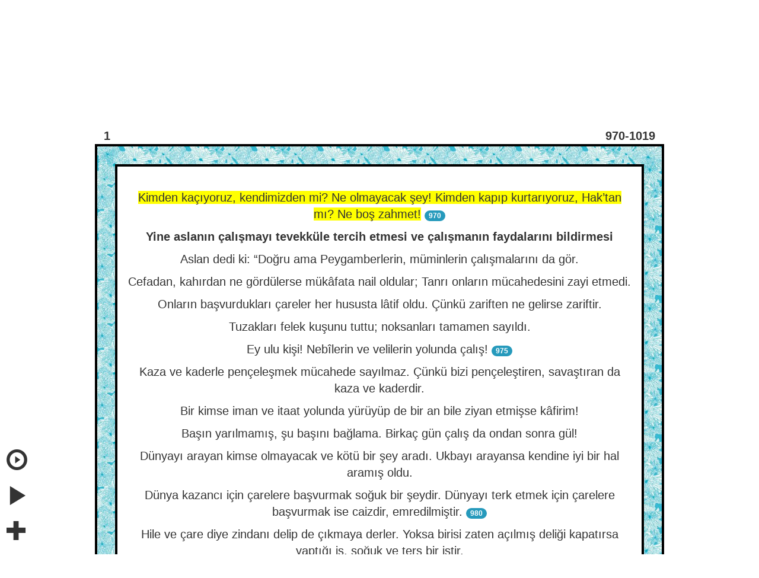

--- FILE ---
content_type: text/html; charset=utf-8
request_url: http://masnavi.net/3/50/tur/1/970/
body_size: 98236
content:
<!DOCTYPE html>
<html>
  <head>
  
  
  
  
    
      
	<title>Rumi's Masnavi - Kimden kaçıyoruz, kendimizden mi? Ne olmayacak şey! Kimden kapıp kurtarıyoruz, Hak’tan mı? Ne boş zahmet!</title>
	<meta name="description" content="Rumi's Masnavi - Kimden kaçıyoruz, kendimizden mi? Ne olmayacak şey! Kimden kapıp kurtarıyoruz, Hak’tan mı? Ne boş zahmet!">
      
    
  
    
  
    
  
    
  
    
  
    
  
    
  
    
  
    
  
    
  
    
  
    
  
    
  
    
  
    
  
    
  
    
  
    
  
    
  
    
  
    
  
    
  
    
  
    
  
    
  
    
  
    
  
    
  
    
  
    
  
    
  
    
  
    
  
    
  
    
  
    
  
    
  
    
  
    
  
    
  
    
  
    
  
    
  
    
  
    
  
    
  
    
  
    
  
    
  
    
  
    
  
    
  
    
  
    
  
    
  
    
  

    <meta name="viewport" content="width=device-width, initial-scale=1">
    <link rel="stylesheet" href="http://maxcdn.bootstrapcdn.com/bootstrap/3.2.0/css/bootstrap.min.css">
    <script src="https://ajax.googleapis.com/ajax/libs/jquery/1.11.1/jquery.min.js"></script>
   
    <!-- for persian font -->
    <!--<link href='http://fonts.googleapis.com/css?family=Amiri&subset=arabic' rel='stylesheet' type='text/css'>-->
    <!-- amiri -->
    <!-- <link href='http://fonts.googleapis.com/css?family=Scheherazade&subset=arabic' rel='stylesheet' type='text/css'> -->
    <!-- shehrazade -->
    <!-- <link href='http://fonts.googleapis.com/css?family=Lateef&subset=arabic' rel='stylesheet' type='text/css'> -->
    <!-- lateef -->
  
<meta property="og:image"  content="http://masnavicards.appspot.com/1-970.jpg" />


  </head>

  <!-- <nav class="navbar navbar-default" style="background-color:#51AEC9;"> too dark -->
  <!-- <nav class="navbar navbar-default" style="background-color:#99E6FF;"> too light -->
  <nav class="navbar navbar-default" style="background-color:#33CCFF;">
    <div class="container-fluid">
      <!-- Brand and toggle get grouped for better mobile display -->
      <div class="navbar-header">
	<button type="button" class="navbar-toggle collapsed" data-toggle="collapse" data-target="#bs-example-navbar-collapse-1">
	  <span class="sr-only">Toggle navigation</span>
	  <span class="icon-bar"></span>
	  <span class="icon-bar"></span>
	  <span class="icon-bar"></span>
	</button>
	
	  
	<a href="/3/50/tur/1/1/">
	  <img class="navbar-brand" src="https://masnavi-static.s3.amazonaws.com/masnavi/MasnaviLogo.png">
	  <!--- TESTING TO PUT IN IMAGE
	  <span class="navtxt">
	    
	    Masnavi
	    
	  </span>-->
	</a>
	
      </div>

      <!-- Collect the nav links, forms, and other content for toggling -->
      <div class="collapse navbar-collapse" id="bs-example-navbar-collapse-1">
	<ul class="nav navbar-nav">


	  <li class="dropdown">
	  <a href="#" class="dropdown-toggle" data-toggle="dropdown" role="button" aria-expanded="false"><span class="navtxt">
	      
	      Contents
	      
	  </span><span class="caret"></span></a>
	    <ul id="contents" class="dropdown-menu scrollable-menu" role="menu">
	      
	      
	      
	      
		<li><a href="/contents/3/50/tur/1/">
		  
		  Book 1
		  
		</a></li>
	      
	      
	      
		<li><a href="/contents/3/50/tur/2/">
		  
		  Book 2
		  
		</a></li>
	      
	      
	      
		<li><a href="/contents/3/50/tur/3/">
		  
		  Book 3
		  
		</a></li>
	      
	      
	      
		<li><a href="/contents/3/50/tur/4/">
		  
		  Book 4
		  
		</a></li>
	      
	      
	      
		<li><a href="/contents/3/50/tur/5/">
		  
		  Book 5
		  
		</a></li>
	      
	      
	      
		<li><a href="/contents/3/50/tur/6/">
		  
		  Book 6
		  
		</a></li>
	      
	      
	    </ul>
	  </li> 

	  <li class="dropdown">
	  <a href="#" class="dropdown-toggle" data-toggle="dropdown" role="button" aria-expanded="false"><span class="navtxt">
	    
	    Trans.
	    
	  </span><span class="caret"></span></a>
	    <ul id="transDrop"  class="dropdown-menu" role="menu">
	      
	      <li><a href="/3/50/eng/1/970/">
		
		English
		
	      </a></li>
	      <li><a href="/3/50/tur/1/970/">
		
		Turkish
		
	      </a></li>
	      
	    </ul>
	  </li>

	  <li class="dropdown">
	  <a href="#" class="dropdown-toggle" data-toggle="dropdown" role="button" aria-expanded="false"><span class="navtxt">
	      
	      Disp. Style
	      
	  </span><span class="caret"></span></a>
	    <ul id="displayStyleDrop"  class="dropdown-menu" role="menu">
	      
		<li><a href="/1/50/tur/1/970/">
		  
		  Both Pers. & Tran
		  
		</a></li>
		<li><a href="/2/50/tur/1/970/">
		  
		  Persian Only
		  
		</a></li>
		<li><a href="/3/50/tur/1/970/">
		  
		  Translation Only
		  
		</a></li>
	      
	    </ul>
	  </li>

	</ul>

	<form class="navbar-form navbar-left" role="search" action="/search/blank/3/50/tur/0/0/" method="post">
	  <input type='hidden' name='csrfmiddlewaretoken' value='uiUYl2u5WYKLCZUAvU5IzxudLoI8P7oV' />
	  <div class="form-group">
	  
	    <input id="search_box" type="text" name="srch_str" class="form-control" placeholder=
	    
	    "Search Trans./Persian"
	    
	    >
	  
	  </div>
	  <button type="submit" class="btn btn-default"><span class="glyphicon glyphicon-search"></span></button>
	  <a href="#"><span onclick="aboutSearchAlert()" class="glyphicon glyphicon-question-sign"></span></a>
	</form>

	<ul class="nav navbar-nav navbar-right">

	  <li class="dropdown">
	  <a href="#" class="dropdown-toggle" data-toggle="dropdown" role="button" aria-expanded="false"><span class="navtxt">
	      
	      Lines/Pg
	      
	  </span><span class="caret"></span></a>
	    <ul id="linesPerPageDrop"  class="dropdown-menu" role="menu">
	      
	      <li>
		<a href="/3/10/tur/1/970/">
		  10
		</a>
	      </li>
	      <li>
		<a href="/3/25/tur/1/970/">
		  25
		</a>
	      </li>
	      <li>
	        <a href="/3/50/tur/1/970/">
		  50
		</a>
	      </li>
	      
	    </ul>
	  </li>


	  <li><a href="/3/50/tur/2/999/"><span class="navtxt">
	      
	      Random Verse
	      
	  </span></a></li>

	  <li class="dropdown">
	  <a href="#" class="dropdown-toggle" data-toggle="dropdown" role="button" aria-expanded="false"><span class="navtxt">
	      
	      Book 
	      
	  </span><span class="caret"></span></a>
	    <ul id="bookDrop"  class="dropdown-menu" role="menu">
	    
	    
	    
	    
	      <li><a href="/3/50/tur/1/1/">1</a></li>
	    
	    
	    
	      <li><a href="/3/50/tur/2/1/">2</a></li>
	    
	    
	    
	      <li><a href="/3/50/tur/3/1/">3</a></li>
	    
	    
	    
	      <li><a href="/3/50/tur/4/1/">4</a></li>
	    
	    
	    
	      <li><a href="/3/50/tur/5/1/">5</a></li>
	    
	    
	    
	      <li><a href="/3/50/tur/6/1/">6</a></li>
	    
	    
	    </ul>
	  </li> 

	  <li>
	    
	    <form class="navbar-form navbar-right" role="search" action="/3/50/tur/1/" method="post">
	    
	      <input type='hidden' name='csrfmiddlewaretoken' value='uiUYl2u5WYKLCZUAvU5IzxudLoI8P7oV' />
	      <div class="form-group">
		
		Verse:
		
		
		<input id="verseBox" type="text" name="form_v_num" class="form-control" placeholder="1-4003" style="height:2em; width:5.8em" >
		
	      </div>
	      <button type="submit" class="btn btn-default">
		
		Go
		
	      </button>
	    </form>
	  </li>
          
	  
	  <li><a href="/about/3/50/tur/1/970/"><span class="navtxt">
	      
	      More
	      
	  </span></a></li>
	  

	</ul>
      </div><!-- /.navbar-collapse -->
    </div><!-- /.container-fluid -->
  </nav>

  <div class='col pull-right' id='lang_choice'>
    <a href="/en/">English</a> &nbsp;&nbsp;
    <a href="/tr/tur/">Türkçe</a> &nbsp;&nbsp;
    <span class='med-persian'><a href="/fa/2/">فارسی</a></span> &nbsp;&nbsp;
  </div></br>

  
  <body onload="goToText()">
  <!-- <body style="background-color:#ffffe0;" onload="goToText()"> -->


  
  

  <audio id="aud1019">
    <source id="src1019" src="https://masnavi-static.s3.amazonaws.com/masnavi/aud/Verses1/1-1.mp3" type="audio/mpeg">
  </audio>


  


  
  <ul class="pager">
    <li><a id="previous_page_link" href="/3/50/tur/1/945/"><span class="glyphicon glyphicon-chevron-left"></span></a></li>
    <li><a id="next_page_link" href="/3/50/tur/1/1020/"><span class="glyphicon glyphicon-chevron-right"></span></a></li>
  </ul>
  



  <div class="container" style="width: 75%; margin:0 auto;">
    <div id="book_and_line_row" class="row">
      <div class="row-same-height row-full-height">
	<div class="col-xs-6 col-xs-height col-full-height">
	  <div class="item">
	    <div class="content" style="font-size:20px;">
	      <b>1</b>
	    </div>
	  </div>
	</div>
	<div class="col-xs-6 col-xs-height col-bottom">
	  <div class="item">
	    <div class="content" style="font-size:20px;">
	      <span class="pull-right"><b>970-1019</b></span>
	    </div>
	  </div>
	</div>
      </div>
    </div>
  </div>

  <div style="width: 75%; margin:0 auto; border: 4px solid black;">
    <div class="border-container" style="width: 100%; margin:0 auto;">
      <div id="poem_text" class="container" style="width: 100%; margin:0 auto;border: 4px solid black;">
	
	    <ul class="list-group" style="text-align: center; font-size:20px;">
	    <br>
	  


	    
	       
                 
	         <!--persian for both-style with line number -->
	         

	         <!--persian for only-style with line number -->
	         

	         <!--tran with line number, when disp_style is tran only -->
		 
		 <div>
		    <p></p><p></p>
		    <li><span class="highlight-inactive" id="reg_tran_txt1019" onclick="tranSelectText('reg_tran_txt'+1019)">Kimden kaçıyoruz, kendimizden mi? Ne olmayacak şey! Kimden kapıp kurtarıyoruz, Hak’tan mı? Ne boş zahmet!</span><span>   </span><span class="badge">970</span></li>
		    <li class="list-group-item hidden-response"><span class="large-persian">از که بگریزیم از خود ای محال ** از که برباییم از حق ای وبال‌‌</span></li>
		 </div>
		 

	       

	       <!--both-style normal (tran) -->
	       

	    


	  


	    

	       <!--persian heading, both-style -->
	      

	       <!--persian heading, only-style -->
	      

	       <!--english heading when in both-style -->
	      

	       <!--english heading when in tranonly-style -->
	      
		  <p></p><p></p>
		  <p></p><p></p>
	      <div>
		  <p></p><p></p>
		  <li><span class="highlight-inactive" id="reg_tran_txt1020" onclick="tranSelectText('reg_tran_txt'+1020)"><b>Yine aslanın çalışmayı tevekküle tercih etmesi ve çalışmanın faydalarını bildirmesi</b></span></li>
		  <li class="list-group-item hidden-response"><span class="large-persian"><b>باز ترجیح‌‌نهادن شیر جهد را بر توکل و فواید جهد را بیان کردن‌‌</b></span></li>
	      </div>
	      

	    


	  


	    
	       

		 <!--both-style normal (persian) -->
	         

		 <!--persian only-style normal -->
	         

		 <!--tran only-style normal -->
		 
		 <div>
		    <p></p><p></p>
		    <li><span class="highlight-inactive" id="reg_tran_txt1021" onclick="tranSelectText('reg_tran_txt'+1021)">Aslan dedi ki: “Doğru ama Peygamberlerin, müminlerin çalışmalarını da gör.</span></li>
		    <li class="list-group-item hidden-response"><span class="large-persian">شیر گفت آری و لیکن هم ببین ** جهدهای انبیا و مومنین‌‌</span></li>
		 </div>
		 

	       

	       <!--both-style normal (tran) -->
	       

	    


	  


	    
	       

		 <!--both-style normal (persian) -->
	         

		 <!--persian only-style normal -->
	         

		 <!--tran only-style normal -->
		 
		 <div>
		    <p></p><p></p>
		    <li><span class="highlight-inactive" id="reg_tran_txt1022" onclick="tranSelectText('reg_tran_txt'+1022)">Cefadan, kahırdan ne gördülerse mükâfata nail oldular; Tanrı onların mücahedesini zayi etmedi.</span></li>
		    <li class="list-group-item hidden-response"><span class="large-persian">حق تعالی جهدشان را راست کرد ** آن چه دیدند از جفا و گرم و سرد</span></li>
		 </div>
		 

	       

	       <!--both-style normal (tran) -->
	       

	    


	  


	    
	       

		 <!--both-style normal (persian) -->
	         

		 <!--persian only-style normal -->
	         

		 <!--tran only-style normal -->
		 
		 <div>
		    <p></p><p></p>
		    <li><span class="highlight-inactive" id="reg_tran_txt1023" onclick="tranSelectText('reg_tran_txt'+1023)">Onların başvurdukları çareler her hususta lâtif oldu. Çünkü zariften ne gelirse zariftir.</span></li>
		    <li class="list-group-item hidden-response"><span class="large-persian">حیله‌‌هاشان جمله حال آمد لطیف ** کل شی‌‌ء من ظریف هو ظریف‌‌</span></li>
		 </div>
		 

	       

	       <!--both-style normal (tran) -->
	       

	    


	  


	    
	       

		 <!--both-style normal (persian) -->
	         

		 <!--persian only-style normal -->
	         

		 <!--tran only-style normal -->
		 
		 <div>
		    <p></p><p></p>
		    <li><span class="highlight-inactive" id="reg_tran_txt1024" onclick="tranSelectText('reg_tran_txt'+1024)">Tuzakları felek kuşunu tuttu; noksanları tamamen sayıldı.</span></li>
		    <li class="list-group-item hidden-response"><span class="large-persian">دامهاشان مرغ گردونی گرفت ** نقصهاشان جمله افزونی گرفت‌‌</span></li>
		 </div>
		 

	       

	       <!--both-style normal (tran) -->
	       

	    


	  


	    
	       
                 
	         <!--persian for both-style with line number -->
	         

	         <!--persian for only-style with line number -->
	         

	         <!--tran with line number, when disp_style is tran only -->
		 
		 <div>
		    <p></p><p></p>
		    <li><span class="highlight-inactive" id="reg_tran_txt1025" onclick="tranSelectText('reg_tran_txt'+1025)">Ey ulu kişi! Nebîlerin ve velilerin yolunda çalış!</span><span>   </span><span class="badge">975</span></li>
		    <li class="list-group-item hidden-response"><span class="large-persian">جهد می‌‌کن تا توانی ای کیا ** در طریق انبیا و اولیا</span></li>
		 </div>
		 

	       

	       <!--both-style normal (tran) -->
	       

	    


	  


	    
	       

		 <!--both-style normal (persian) -->
	         

		 <!--persian only-style normal -->
	         

		 <!--tran only-style normal -->
		 
		 <div>
		    <p></p><p></p>
		    <li><span class="highlight-inactive" id="reg_tran_txt1026" onclick="tranSelectText('reg_tran_txt'+1026)">Kaza ve kaderle pençeleşmek mücahede sayılmaz. Çünkü bizi pençeleştiren, savaştıran da kaza ve kaderdir.</span></li>
		    <li class="list-group-item hidden-response"><span class="large-persian">با قضا پنجه زدن نبود جهاد ** ز آن که این را هم قضا بر ما نهاد</span></li>
		 </div>
		 

	       

	       <!--both-style normal (tran) -->
	       

	    


	  


	    
	       

		 <!--both-style normal (persian) -->
	         

		 <!--persian only-style normal -->
	         

		 <!--tran only-style normal -->
		 
		 <div>
		    <p></p><p></p>
		    <li><span class="highlight-inactive" id="reg_tran_txt1027" onclick="tranSelectText('reg_tran_txt'+1027)">Bir kimse iman ve itaat yolunda yürüyüp de bir an bile ziyan etmişse kâfirim!</span></li>
		    <li class="list-group-item hidden-response"><span class="large-persian">کافرم من گر زیان کرده ست کس ** در ره ایمان و طاعت یک نفس‌‌</span></li>
		 </div>
		 

	       

	       <!--both-style normal (tran) -->
	       

	    


	  


	    
	       

		 <!--both-style normal (persian) -->
	         

		 <!--persian only-style normal -->
	         

		 <!--tran only-style normal -->
		 
		 <div>
		    <p></p><p></p>
		    <li><span class="highlight-inactive" id="reg_tran_txt1028" onclick="tranSelectText('reg_tran_txt'+1028)">Başın yarılmamış, şu başını bağlama. Birkaç gün çalış da ondan sonra gül!</span></li>
		    <li class="list-group-item hidden-response"><span class="large-persian">سر شکسته نیست این سر را مبند ** یک دو روزک جهد کن باقی بخند</span></li>
		 </div>
		 

	       

	       <!--both-style normal (tran) -->
	       

	    


	  


	    
	       

		 <!--both-style normal (persian) -->
	         

		 <!--persian only-style normal -->
	         

		 <!--tran only-style normal -->
		 
		 <div>
		    <p></p><p></p>
		    <li><span class="highlight-inactive" id="reg_tran_txt1029" onclick="tranSelectText('reg_tran_txt'+1029)">Dünyayı arayan kimse olmayacak ve kötü bir şey aradı. Ukbayı arayansa kendine iyi bir hal aramış oldu.</span></li>
		    <li class="list-group-item hidden-response"><span class="large-persian">بد محالی جست کاو دنیا بجست ** نیک حالی جست کاو عقبی بجست‌‌</span></li>
		 </div>
		 

	       

	       <!--both-style normal (tran) -->
	       

	    


	  


	    
	       
                 
	         <!--persian for both-style with line number -->
	         

	         <!--persian for only-style with line number -->
	         

	         <!--tran with line number, when disp_style is tran only -->
		 
		 <div>
		    <p></p><p></p>
		    <li><span class="highlight-inactive" id="reg_tran_txt1030" onclick="tranSelectText('reg_tran_txt'+1030)">Dünya kazancı için çarelere başvurmak soğuk bir şeydir. Dünyayı terk etmek için çarelere başvurmak ise caizdir, emredilmiştir.</span><span>   </span><span class="badge">980</span></li>
		    <li class="list-group-item hidden-response"><span class="large-persian">مکرها در کسب دنیا بارد است ** مکرها در ترک دنیا وارد است‌‌</span></li>
		 </div>
		 

	       

	       <!--both-style normal (tran) -->
	       

	    


	  


	    
	       

		 <!--both-style normal (persian) -->
	         

		 <!--persian only-style normal -->
	         

		 <!--tran only-style normal -->
		 
		 <div>
		    <p></p><p></p>
		    <li><span class="highlight-inactive" id="reg_tran_txt1031" onclick="tranSelectText('reg_tran_txt'+1031)">Hile ve çare diye zindanı delip de çıkmaya derler. Yoksa birisi zaten açılmış deliği kapatırsa yaptığı iş, soğuk ve ters bir iştir.</span></li>
		    <li class="list-group-item hidden-response"><span class="large-persian">مکر آن باشد که زندان حفره کرد ** آن که حفره بست آن مکری ست سرد</span></li>
		 </div>
		 

	       

	       <!--both-style normal (tran) -->
	       

	    


	  


	    
	       

		 <!--both-style normal (persian) -->
	         

		 <!--persian only-style normal -->
	         

		 <!--tran only-style normal -->
		 
		 <div>
		    <p></p><p></p>
		    <li><span class="highlight-inactive" id="reg_tran_txt1032" onclick="tranSelectText('reg_tran_txt'+1032)">Bu dünya zindandır, biz de zindandaki mahpuslarız. Zindanı del, kendini kurtar!</span></li>
		    <li class="list-group-item hidden-response"><span class="large-persian">این جهان زندان و ما زندانیان ** حفره کن زندان و خود را وارهان‌‌</span></li>
		 </div>
		 

	       

	       <!--both-style normal (tran) -->
	       

	    


	  


	    
	       

		 <!--both-style normal (persian) -->
	         

		 <!--persian only-style normal -->
	         

		 <!--tran only-style normal -->
		 
		 <div>
		    <p></p><p></p>
		    <li><span class="highlight-inactive" id="reg_tran_txt1033" onclick="tranSelectText('reg_tran_txt'+1033)">Dünya nedir? Tanrı’dan gafil olmaktır. Kumaş, para, ölçüp tartarak ticaret etmek ve kadın; dünya değildir.</span></li>
		    <li class="list-group-item hidden-response"><span class="large-persian">چیست دنیا از خدا غافل بدن ** نی قماش و نقره و میزان و زن‌‌</span></li>
		 </div>
		 

	       

	       <!--both-style normal (tran) -->
	       

	    


	  


	    
	       

		 <!--both-style normal (persian) -->
	         

		 <!--persian only-style normal -->
	         

		 <!--tran only-style normal -->
		 
		 <div>
		    <p></p><p></p>
		    <li><span class="highlight-inactive" id="reg_tran_txt1034" onclick="tranSelectText('reg_tran_txt'+1034)">Din yolunda sarf etmek üzere kazandığın mala, Peygamber, “ne güzel mal” demiştir.</span></li>
		    <li class="list-group-item hidden-response"><span class="large-persian">مال را کز بهر دین باشی حمول ** نعم مال صالح خواندش رسول‌‌</span></li>
		 </div>
		 

	       

	       <!--both-style normal (tran) -->
	       

	    


	  


	    
	       
                 
	         <!--persian for both-style with line number -->
	         

	         <!--persian for only-style with line number -->
	         

	         <!--tran with line number, when disp_style is tran only -->
		 
		 <div>
		    <p></p><p></p>
		    <li><span class="highlight-inactive" id="reg_tran_txt1035" onclick="tranSelectText('reg_tran_txt'+1035)">Suyun gemi içinde olması geminin helâkidir. Gemi altındaki su ise gemiye; geminin yürümesine yardımcıdır.</span><span>   </span><span class="badge">985</span></li>
		    <li class="list-group-item hidden-response"><span class="large-persian">آب در کشتی هلاک کشتی است ** آب اندر زیر کشتی پشتی است‌‌</span></li>
		 </div>
		 

	       

	       <!--both-style normal (tran) -->
	       

	    


	  


	    
	       

		 <!--both-style normal (persian) -->
	         

		 <!--persian only-style normal -->
	         

		 <!--tran only-style normal -->
		 
		 <div>
		    <p></p><p></p>
		    <li><span class="highlight-inactive" id="reg_tran_txt1036" onclick="tranSelectText('reg_tran_txt'+1036)">Mal, mülk sevgisini gönülden sürüp çıkardığındandır ki Süleyman, ancak yoksul adını takındı.</span></li>
		    <li class="list-group-item hidden-response"><span class="large-persian">چون که مال و ملک را از دل براند ** ز آن سلیمان خویش جز مسکین نخواند</span></li>
		 </div>
		 

	       

	       <!--both-style normal (tran) -->
	       

	    


	  


	    
	       

		 <!--both-style normal (persian) -->
	         

		 <!--persian only-style normal -->
	         

		 <!--tran only-style normal -->
		 
		 <div>
		    <p></p><p></p>
		    <li><span class="highlight-inactive" id="reg_tran_txt1037" onclick="tranSelectText('reg_tran_txt'+1037)">Ağzı kapalı testi, içi hava ile dolu olduğundan derin ve uçsuz bucaksız su üstünde yüzüp gitti.</span></li>
		    <li class="list-group-item hidden-response"><span class="large-persian">کوزه‌‌ی سر بسته اندر آب زفت ** از دل پر باد فوق آب رفت‌‌</span></li>
		 </div>
		 

	       

	       <!--both-style normal (tran) -->
	       

	    


	  


	    
	       

		 <!--both-style normal (persian) -->
	         

		 <!--persian only-style normal -->
	         

		 <!--tran only-style normal -->
		 
		 <div>
		    <p></p><p></p>
		    <li><span class="highlight-inactive" id="reg_tran_txt1038" onclick="tranSelectText('reg_tran_txt'+1038)">İşte yoksulluk havası oldukça insan, dünya denizine batmaz, o denizin üstünde durur.</span></li>
		    <li class="list-group-item hidden-response"><span class="large-persian">باد درویشی چو در باطن بود ** بر سر آب جهان ساکن بود</span></li>
		 </div>
		 

	       

	       <!--both-style normal (tran) -->
	       

	    


	  


	    
	       

		 <!--both-style normal (persian) -->
	         

		 <!--persian only-style normal -->
	         

		 <!--tran only-style normal -->
		 
		 <div>
		    <p></p><p></p>
		    <li><span class="highlight-inactive" id="reg_tran_txt1039" onclick="tranSelectText('reg_tran_txt'+1039)">Bütün bu dünya, onun mülkü olsa bu mülk, gözünde hiçbir şey değildir.</span></li>
		    <li class="list-group-item hidden-response"><span class="large-persian">گر چه جمله‌‌ی این جهان ملک وی است ** ملک در چشم دل او لا شی است‌‌</span></li>
		 </div>
		 

	       

	       <!--both-style normal (tran) -->
	       

	    


	  


	    
	       
                 
	         <!--persian for both-style with line number -->
	         

	         <!--persian for only-style with line number -->
	         

	         <!--tran with line number, when disp_style is tran only -->
		 
		 <div>
		    <p></p><p></p>
		    <li><span class="highlight-inactive" id="reg_tran_txt1040" onclick="tranSelectText('reg_tran_txt'+1040)">Şu halde kalbini Min Ledün ululuğunun havasıyla doldur, ağzını da bağla, mühürle!</span><span>   </span><span class="badge">990</span></li>
		    <li class="list-group-item hidden-response"><span class="large-persian">پس دهان دل ببند و مهر کن ** پر کنش از باد کبر من لدن‌‌</span></li>
		 </div>
		 

	       

	       <!--both-style normal (tran) -->
	       

	    


	  


	    
	       

		 <!--both-style normal (persian) -->
	         

		 <!--persian only-style normal -->
	         

		 <!--tran only-style normal -->
		 
		 <div>
		    <p></p><p></p>
		    <li><span class="highlight-inactive" id="reg_tran_txt1041" onclick="tranSelectText('reg_tran_txt'+1041)">Çalışma da haktır, deva da haktır, dert de hak. Münkir kimse çalışmayı inkârda ısrar eder durur.”</span></li>
		    <li class="list-group-item hidden-response"><span class="large-persian">جهد حق است و دوا حق است و درد ** منکر اندر نفی جهدش جهد کرد</span></li>
		 </div>
		 

	       

	       <!--both-style normal (tran) -->
	       

	    


	  


	    

	       <!--persian heading, both-style -->
	      

	       <!--persian heading, only-style -->
	      

	       <!--english heading when in both-style -->
	      

	       <!--english heading when in tranonly-style -->
	      
		  <p></p><p></p>
		  <p></p><p></p>
	      <div>
		  <p></p><p></p>
		  <li><span class="highlight-inactive" id="reg_tran_txt1042" onclick="tranSelectText('reg_tran_txt'+1042)"><b>Çalışmanın tevekküle tercihi</b></span></li>
		  <li class="list-group-item hidden-response"><span class="large-persian"><b>مقرر شدن ترجیح جهد بر توکل‌‌</b></span></li>
	      </div>
	      

	    


	  


	    
	       

		 <!--both-style normal (persian) -->
	         

		 <!--persian only-style normal -->
	         

		 <!--tran only-style normal -->
		 
		 <div>
		    <p></p><p></p>
		    <li><span class="highlight-inactive" id="reg_tran_txt1043" onclick="tranSelectText('reg_tran_txt'+1043)">Aslan bu yolda birçok deliller getirdi. O Cebrîler, aslanın cevabına kandılar.</span></li>
		    <li class="list-group-item hidden-response"><span class="large-persian">زین نمط بسیار برهان گفت شیر ** کز جواب آن جبریان گشتند سیر</span></li>
		 </div>
		 

	       

	       <!--both-style normal (tran) -->
	       

	    


	  


	    
	       

		 <!--both-style normal (persian) -->
	         

		 <!--persian only-style normal -->
	         

		 <!--tran only-style normal -->
		 
		 <div>
		    <p></p><p></p>
		    <li><span class="highlight-inactive" id="reg_tran_txt1044" onclick="tranSelectText('reg_tran_txt'+1044)">Tilki, geyik, tavşan ve çakal cebre inanışı ve dedikoduyu bıraktılar.</span></li>
		    <li class="list-group-item hidden-response"><span class="large-persian">روبه و آهو و خرگوش و شغال ** جبر را بگذاشتند و قیل و قال‌‌</span></li>
		 </div>
		 

	       

	       <!--both-style normal (tran) -->
	       

	    


	  


	    
	       

		 <!--both-style normal (persian) -->
	         

		 <!--persian only-style normal -->
	         

		 <!--tran only-style normal -->
		 
		 <div>
		    <p></p><p></p>
		    <li><span class="highlight-inactive" id="reg_tran_txt1045" onclick="tranSelectText('reg_tran_txt'+1045)">Bu bîatte ziyana düşmemek için kükremiş aslanla ahitlerde bulundular:</span></li>
		    <li class="list-group-item hidden-response"><span class="large-persian">عهدها کردند با شیر ژیان ** کاندر این بیعت نیفتد در زیان‌‌</span></li>
		 </div>
		 

	       

	       <!--both-style normal (tran) -->
	       

	    


	  


	    
	       
                 
	         <!--persian for both-style with line number -->
	         

	         <!--persian for only-style with line number -->
	         

	         <!--tran with line number, when disp_style is tran only -->
		 
		 <div>
		    <p></p><p></p>
		    <li><span class="highlight-inactive" id="reg_tran_txt1046" onclick="tranSelectText('reg_tran_txt'+1046)">Zahmetsizce her günün kısmeti gelecek, aslanın başka bir teşebbüse ihtiyacı kalmayacaktı.</span><span>   </span><span class="badge">995</span></li>
		    <li class="list-group-item hidden-response"><span class="large-persian">قسم هر روزش بیاید بی‌‌جگر ** حاجتش نبود تقاضای دگر</span></li>
		 </div>
		 

	       

	       <!--both-style normal (tran) -->
	       

	    


	  


	    
	       

		 <!--both-style normal (persian) -->
	         

		 <!--persian only-style normal -->
	         

		 <!--tran only-style normal -->
		 
		 <div>
		    <p></p><p></p>
		    <li><span class="highlight-inactive" id="reg_tran_txt1047" onclick="tranSelectText('reg_tran_txt'+1047)">Kur’a kime isabet ederse günü gününe aslanın yanına sırtlan gibi o koşar, teslim olurdu.</span></li>
		    <li class="list-group-item hidden-response"><span class="large-persian">قرعه بر هر که فتادی روز روز ** سوی آن شیر او دویدی همچو یوز</span></li>
		 </div>
		 

	       

	       <!--both-style normal (tran) -->
	       

	    


	  


	    
	       

		 <!--both-style normal (persian) -->
	         

		 <!--persian only-style normal -->
	         

		 <!--tran only-style normal -->
		 
		 <div>
		    <p></p><p></p>
		    <li><span class="highlight-inactive" id="reg_tran_txt1048" onclick="tranSelectText('reg_tran_txt'+1048)">Bu kadeh dönerek tavşana gelince; tavşan haykırdı: “Niceye dek bu zulüm?”</span></li>
		    <li class="list-group-item hidden-response"><span class="large-persian">چون به خرگوش آمد این ساغر به دور ** بانگ زد خرگوش کاخر چند جور</span></li>
		 </div>
		 

	       

	       <!--both-style normal (tran) -->
	       

	    


	  


	    

	       <!--persian heading, both-style -->
	      

	       <!--persian heading, only-style -->
	      

	       <!--english heading when in both-style -->
	      

	       <!--english heading when in tranonly-style -->
	      
		  <p></p><p></p>
		  <p></p><p></p>
	      <div>
		  <p></p><p></p>
		  <li><span class="highlight-inactive" id="reg_tran_txt1049" onclick="tranSelectText('reg_tran_txt'+1049)"><b>Aslana gitmekte geciktiğinden av hayvanlarının tavşana itiraz etmeleri</b></span></li>
		  <li class="list-group-item hidden-response"><span class="large-persian"><b>انکار کردن نخجیران بر خرگوش در تاخیر رفتن بر شیر</b></span></li>
	      </div>
	      

	    


	  


	    
	       

		 <!--both-style normal (persian) -->
	         

		 <!--persian only-style normal -->
	         

		 <!--tran only-style normal -->
		 
		 <div>
		    <p></p><p></p>
		    <li><span class="highlight-inactive" id="reg_tran_txt1050" onclick="tranSelectText('reg_tran_txt'+1050)">Hayvanlar dediler ki: “Bunca zamanlardır biz ahdimize vefa ederek can feda ettik.</span></li>
		    <li class="list-group-item hidden-response"><span class="large-persian">قوم گفتندش که چندین گاه ما ** جان فدا کردیم در عهد و وفا</span></li>
		 </div>
		 

	       

	       <!--both-style normal (tran) -->
	       

	    


	  


	    
	       

		 <!--both-style normal (persian) -->
	         

		 <!--persian only-style normal -->
	         

		 <!--tran only-style normal -->
		 
		 <div>
		    <p></p><p></p>
		    <li><span class="highlight-inactive" id="reg_tran_txt1051" onclick="tranSelectText('reg_tran_txt'+1051)">Ey inatçı, bizim kötü bir adla anılmamıza sebep olma, aslan da incinmesin. Yürü, yürü; çabuk, çabuk!”</span></li>
		    <li class="list-group-item hidden-response"><span class="large-persian">تو مجو بد نامی ما ای عنود ** تا نرنجد شیر رو رو زود زود</span></li>
		 </div>
		 

	       

	       <!--both-style normal (tran) -->
	       

	    


	  


	    

	       <!--persian heading, both-style -->
	      

	       <!--persian heading, only-style -->
	      

	       <!--english heading when in both-style -->
	      

	       <!--english heading when in tranonly-style -->
	      
		  <p></p><p></p>
		  <p></p><p></p>
	      <div>
		  <p></p><p></p>
		  <li><span class="highlight-inactive" id="reg_tran_txt1052" onclick="tranSelectText('reg_tran_txt'+1052)"><b>Tavşanın av hayvanlarına cevabı</b></span></li>
		  <li class="list-group-item hidden-response"><span class="large-persian"><b>جواب گفتن خرگوش نخجیران را</b></span></li>
	      </div>
	      

	    


	  


	    
	       
                 
	         <!--persian for both-style with line number -->
	         

	         <!--persian for only-style with line number -->
	         

	         <!--tran with line number, when disp_style is tran only -->
		 
		 <div>
		    <p></p><p></p>
		    <li><span class="highlight-inactive" id="reg_tran_txt1053" onclick="tranSelectText('reg_tran_txt'+1053)">Tavşan, “Dostlar, bana mühlet verin de hilemle siz de belâdan kurtulun.</span><span>   </span><span class="badge">1000</span></li>
		    <li class="list-group-item hidden-response"><span class="large-persian">گفت ای یاران مرا مهلت دهید ** تا به مکرم از بلا بیرون جهید</span></li>
		 </div>
		 

	       

	       <!--both-style normal (tran) -->
	       

	    


	  


	    
	       

		 <!--both-style normal (persian) -->
	         

		 <!--persian only-style normal -->
	         

		 <!--tran only-style normal -->
		 
		 <div>
		    <p></p><p></p>
		    <li><span class="highlight-inactive" id="reg_tran_txt1054" onclick="tranSelectText('reg_tran_txt'+1054)">Benim hilemle canımız kurtulsun, bu hile, çocuklarımıza miras kalsın.</span></li>
		    <li class="list-group-item hidden-response"><span class="large-persian">تا امان یابد به مکرم جانتان ** ماند این میراث فرزندانتان‌‌</span></li>
		 </div>
		 

	       

	       <!--both-style normal (tran) -->
	       

	    


	  


	    
	       

		 <!--both-style normal (persian) -->
	         

		 <!--persian only-style normal -->
	         

		 <!--tran only-style normal -->
		 
		 <div>
		    <p></p><p></p>
		    <li><span class="highlight-inactive" id="reg_tran_txt1055" onclick="tranSelectText('reg_tran_txt'+1055)">Her Peygamber, dünyada ümmetini böyle bir kurtuluş yerine davet etti.</span></li>
		    <li class="list-group-item hidden-response"><span class="large-persian">هر پیمبر امتان را در جهان ** همچنین تا مخلصی می‌‌خواندشان‌‌</span></li>
		 </div>
		 

	       

	       <!--both-style normal (tran) -->
	       

	    


	  


	    
	       

		 <!--both-style normal (persian) -->
	         

		 <!--persian only-style normal -->
	         

		 <!--tran only-style normal -->
		 
		 <div>
		    <p></p><p></p>
		    <li><span class="highlight-inactive" id="reg_tran_txt1056" onclick="tranSelectText('reg_tran_txt'+1056)">Peygamberler, halk nazarında gözbebeği gibi küçük görünürlerdi ama felekten kurtuluş yolunu görmüşlerdi.</span></li>
		    <li class="list-group-item hidden-response"><span class="large-persian">کز فلک راه برون شو دیده بود ** در نظر چون مردمک پیچیده بود</span></li>
		 </div>
		 

	       

	       <!--both-style normal (tran) -->
	       

	    


	  


	    
	       

		 <!--both-style normal (persian) -->
	         

		 <!--persian only-style normal -->
	         

		 <!--tran only-style normal -->
		 
		 <div>
		    <p></p><p></p>
		    <li><span class="highlight-inactive" id="reg_tran_txt1057" onclick="tranSelectText('reg_tran_txt'+1057)">Halk, peygamberleri; gözbebeği gibi küçük gördü, gözbebeğinin manen büyüklüğünü kimse anlayamadı.”</span></li>
		    <li class="list-group-item hidden-response"><span class="large-persian">مردمش چون مردمک دیدند خرد ** در بزرگی مردمک کس ره نبرد</span></li>
		 </div>
		 

	       

	       <!--both-style normal (tran) -->
	       

	    


	  


	    

	       <!--persian heading, both-style -->
	      

	       <!--persian heading, only-style -->
	      

	       <!--english heading when in both-style -->
	      

	       <!--english heading when in tranonly-style -->
	      
		  <p></p><p></p>
		  <p></p><p></p>
	      <div>
		  <p></p><p></p>
		  <li><span class="highlight-inactive" id="reg_tran_txt1058" onclick="tranSelectText('reg_tran_txt'+1058)"><b>Av hayvanlarının Tavşan&#39;ın sözlerine itiraz etmeleri(fırat)</b></span></li>
		  <li class="list-group-item hidden-response"><span class="large-persian"><b>اعتراض نخجیران بر سخن خرگوش‌‌</b></span></li>
	      </div>
	      

	    


	  


	    
	       
                 
	         <!--persian for both-style with line number -->
	         

	         <!--persian for only-style with line number -->
	         

	         <!--tran with line number, when disp_style is tran only -->
		 
		 <div>
		    <p></p><p></p>
		    <li><span class="highlight-inactive" id="reg_tran_txt1059" onclick="tranSelectText('reg_tran_txt'+1059)">Hayvanlar ona “Ey eşek, kulak ver! Kendini tavşan kadrince tut, haddini aşma!</span><span>   </span><span class="badge">1005</span></li>
		    <li class="list-group-item hidden-response"><span class="large-persian">قوم گفتندش که ای خر گوش دار ** خویش را اندازه‌‌ی خرگوش دار</span></li>
		 </div>
		 

	       

	       <!--both-style normal (tran) -->
	       

	    


	  


	    
	       

		 <!--both-style normal (persian) -->
	         

		 <!--persian only-style normal -->
	         

		 <!--tran only-style normal -->
		 
		 <div>
		    <p></p><p></p>
		    <li><span class="highlight-inactive" id="reg_tran_txt1060" onclick="tranSelectText('reg_tran_txt'+1060)">Bu ne lâftır ki senden daha iyiler, dünyada onu hatırlarına bile getirmezler.</span></li>
		    <li class="list-group-item hidden-response"><span class="large-persian">هین چه لاف است این که از تو بهتران ** در نیاوردند اندر خاطر آن‌‌</span></li>
		 </div>
		 

	       

	       <!--both-style normal (tran) -->
	       

	    


	  


	    
	       

		 <!--both-style normal (persian) -->
	         

		 <!--persian only-style normal -->
	         

		 <!--tran only-style normal -->
		 
		 <div>
		    <p></p><p></p>
		    <li><span class="highlight-inactive" id="reg_tran_txt1061" onclick="tranSelectText('reg_tran_txt'+1061)">Ya gugurlandın yahut da kaza, bizim izimizde. Yoksa bu lâf, senin gibisine nerden yaraşacak?” dediler.</span></li>
		    <li class="list-group-item hidden-response"><span class="large-persian">معجبی یا خود قضامان در پی است ** ور نه این دم لایق چون تو کی است‌‌</span></li>
		 </div>
		 

	       

	       <!--both-style normal (tran) -->
	       

	    


	  


	    

	       <!--persian heading, both-style -->
	      

	       <!--persian heading, only-style -->
	      

	       <!--english heading when in both-style -->
	      

	       <!--english heading when in tranonly-style -->
	      
		  <p></p><p></p>
		  <p></p><p></p>
	      <div>
		  <p></p><p></p>
		  <li><span class="highlight-inactive" id="reg_tran_txt1062" onclick="tranSelectText('reg_tran_txt'+1062)"><b>Tavşanın av hayvanlarına cevabı</b></span></li>
		  <li class="list-group-item hidden-response"><span class="large-persian"><b>جواب خرگوش نخجیران را</b></span></li>
	      </div>
	      

	    


	  


	    
	       

		 <!--both-style normal (persian) -->
	         

		 <!--persian only-style normal -->
	         

		 <!--tran only-style normal -->
		 
		 <div>
		    <p></p><p></p>
		    <li><span class="highlight-inactive" id="reg_tran_txt1063" onclick="tranSelectText('reg_tran_txt'+1063)">Tavşan, “Dostlar, Hak bana ilham etti. Hakikaten zayıf birisi, kuvvetli bir rye ve tedbire nail oldu.</span></li>
		    <li class="list-group-item hidden-response"><span class="large-persian">گفت ای یاران حقم الهام داد ** مر ضعیفی را قوی رایی فتاد</span></li>
		 </div>
		 

	       

	       <!--both-style normal (tran) -->
	       

	    


	  


	    
	       

		 <!--both-style normal (persian) -->
	         

		 <!--persian only-style normal -->
	         

		 <!--tran only-style normal -->
		 
		 <div>
		    <p></p><p></p>
		    <li><span class="highlight-inactive" id="reg_tran_txt1064" onclick="tranSelectText('reg_tran_txt'+1064)">Hakk’ın arıya öğrettiğini, aslan ve ejderha bilemez.</span></li>
		    <li class="list-group-item hidden-response"><span class="large-persian">آن چه حق آموخت مر زنبور را ** آن نباشد شیر را و گور را</span></li>
		 </div>
		 

	       

	       <!--both-style normal (tran) -->
	       

	    


	  


	    
	       
                 
	         <!--persian for both-style with line number -->
	         

	         <!--persian for only-style with line number -->
	         

	         <!--tran with line number, when disp_style is tran only -->
		 
		 <div>
		    <p></p><p></p>
		    <li><span class="highlight-inactive" id="reg_tran_txt1065" onclick="tranSelectText('reg_tran_txt'+1065)">Arı, teritaze balla dolu petekler yapar. Tanrı, ona, o ilimde kapı açtı.</span><span>   </span><span class="badge">1010</span></li>
		    <li class="list-group-item hidden-response"><span class="large-persian">خانه‌‌ها سازد پر از حلوای تر ** حق بر او آن علم را بگشاد در</span></li>
		 </div>
		 

	       

	       <!--both-style normal (tran) -->
	       

	    


	  


	    
	       

		 <!--both-style normal (persian) -->
	         

		 <!--persian only-style normal -->
	         

		 <!--tran only-style normal -->
		 
		 <div>
		    <p></p><p></p>
		    <li><span class="highlight-inactive" id="reg_tran_txt1066" onclick="tranSelectText('reg_tran_txt'+1066)">Hakk’ın, ipekböceğine öğrettiğini hiçbir fil bilir mi?</span></li>
		    <li class="list-group-item hidden-response"><span class="large-persian">آن چه حق آموخت کرم پیله را ** هیچ پیلی داند آن گون حیله را</span></li>
		 </div>
		 

	       

	       <!--both-style normal (tran) -->
	       

	    


	  


	    
	       

		 <!--both-style normal (persian) -->
	         

		 <!--persian only-style normal -->
	         

		 <!--tran only-style normal -->
		 
		 <div>
		    <p></p><p></p>
		    <li><span class="highlight-inactive" id="reg_tran_txt1067" onclick="tranSelectText('reg_tran_txt'+1067)">Toprağa mensup insan Hak’tan ilim öğrendi ve o bilgi ile yedinci kat göğe kadar bütün âlemi aydınlattı;</span></li>
		    <li class="list-group-item hidden-response"><span class="large-persian">آدم خاکی ز حق آموخت علم ** تا به هفتم آسمان افروخت علم‌‌</span></li>
		 </div>
		 

	       

	       <!--both-style normal (tran) -->
	       

	    


	  


	    
	       

		 <!--both-style normal (persian) -->
	         

		 <!--persian only-style normal -->
	         

		 <!--tran only-style normal -->
		 
		 <div>
		    <p></p><p></p>
		    <li><span class="highlight-inactive" id="reg_tran_txt1068" onclick="tranSelectText('reg_tran_txt'+1068)">Tanrı’ya şüphe eden kişinin körlüğüne rağmen meleklerin adını, sanını unutturdu;</span></li>
		    <li class="list-group-item hidden-response"><span class="large-persian">نام و ناموس ملک را در شکست ** کوری آن کس که در حق درشک است‌‌</span></li>
		 </div>
		 

	       

	       <!--both-style normal (tran) -->
	       

	    


	  


	    
	       

		 <!--both-style normal (persian) -->
	         

		 <!--persian only-style normal -->
	         

		 <!--tran only-style normal -->
		 
		 <div>
		    <p></p><p></p>
		    <li><span class="highlight-inactive" id="reg_tran_txt1069" onclick="tranSelectText('reg_tran_txt'+1069)">Altı yüz bin yıllık zahidin, o buzağının ağzını bağladı;</span></li>
		    <li class="list-group-item hidden-response"><span class="large-persian">زاهد چندین هزاران ساله را ** پوز بندی ساخت آن گوساله را</span></li>
		 </div>
		 

	       

	       <!--both-style normal (tran) -->
	       

	    


	  


	    
	       
                 
	         <!--persian for both-style with line number -->
	         

	         <!--persian for only-style with line number -->
	         

	         <!--tran with line number, when disp_style is tran only -->
		 
		 <div>
		    <p></p><p></p>
		    <li><span class="highlight-inactive" id="reg_tran_txt1070" onclick="tranSelectText('reg_tran_txt'+1070)">Bu suretle din bilgisi sütünü emmesine, o yüce ve sağlam köşkün etrafında dönüp dolaşmasına mâni oldu.</span><span>   </span><span class="badge">1015</span></li>
		    <li class="list-group-item hidden-response"><span class="large-persian">تا نتاند شیر علم دین کشید ** تا نگردد گرد آن قصر مشید</span></li>
		 </div>
		 

	       

	       <!--both-style normal (tran) -->
	       

	    


	  


	    
	       

		 <!--both-style normal (persian) -->
	         

		 <!--persian only-style normal -->
	         

		 <!--tran only-style normal -->
		 
		 <div>
		    <p></p><p></p>
		    <li><span class="highlight-inactive" id="reg_tran_txt1071" onclick="tranSelectText('reg_tran_txt'+1071)">Duygu ehlinin, yalnız zâhire itibar edenlerin bilgileri, o yüce bilgiden süt emenler için ağız bağıdır.</span></li>
		    <li class="list-group-item hidden-response"><span class="large-persian">علمهای اهل حس شد پوز بند ** تا نگیرد شیر ز آن علم بلند</span></li>
		 </div>
		 

	       

	       <!--both-style normal (tran) -->
	       

	    


	  


	    
	       

		 <!--both-style normal (persian) -->
	         

		 <!--persian only-style normal -->
	         

		 <!--tran only-style normal -->
		 
		 <div>
		    <p></p><p></p>
		    <li><span class="highlight-inactive" id="reg_tran_txt1072" onclick="tranSelectText('reg_tran_txt'+1072)">Gönül katresine bir inci düştü ki o inci denizlere; feleklere bile verilmemiştir.</span></li>
		    <li class="list-group-item hidden-response"><span class="large-persian">قطره‌‌ی دل را یکی گوهر فتاد ** کان به دریاها و گردونها نداد</span></li>
		 </div>
		 

	       

	       <!--both-style normal (tran) -->
	       

	    


	  


	    
	       

		 <!--both-style normal (persian) -->
	         

		 <!--persian only-style normal -->
	         

		 <!--tran only-style normal -->
		 
		 <div>
		    <p></p><p></p>
		    <li><span class="highlight-inactive" id="reg_tran_txt1073" onclick="tranSelectText('reg_tran_txt'+1073)">Ey surete tapan! Niceye dek suret kaygısı? Senin manasız canın suretten kurtulmadı gitti.</span></li>
		    <li class="list-group-item hidden-response"><span class="large-persian">چند صورت آخر ای صورت پرست ** جان بی‌‌معنیت از صورت نرست‌‌</span></li>
		 </div>
		 

	       

	       <!--both-style normal (tran) -->
	       

	    


	  


	    
	       

		 <!--both-style normal (persian) -->
	         

		 <!--persian only-style normal -->
	         

		 <!--tran only-style normal -->
		 
		 <div>
		    <p></p><p></p>
		    <li><span class="highlight-inactive" id="reg_tran_txt1074" onclick="tranSelectText('reg_tran_txt'+1074)">Eğer insan, suretle insan olsaydı Ahmed’le Ebucehil müsavi olurdu.</span></li>
		    <li class="list-group-item hidden-response"><span class="large-persian">گر به صورت آدمی انسان بدی ** احمد و بو جهل خود یکسان بدی‌‌</span></li>
		 </div>
		 

	       

	       <!--both-style normal (tran) -->
	       

	    


	  
       
	</ul>
	<div id="bottom_page"></div>
	<div class="navbar navbar-fixed-bottom">
	  <span id="continuous-button" class="glyphicon glyphicon-play-circle play-hover" onclick="continuousRecite()"></span><br><br>
	  <span id="play-button" class="glyphicon glyphicon-play play-hover" onclick="playVoice()"></span><br><br>
	  
	  <span id="drop-button" class="glyphicon glyphicon-plus drop-hover" onclick="dropDown()"></span><br><br>
	  
	</div><!--play button footer -->
      </div> <!--container -->
    </div> <!--border container -->
  </div> <!--container -->
  <ul class="pager">
    <li><a href="/3/50/tur/1/945/"><span class="glyphicon glyphicon-chevron-left"></span></a></li>
    <li><a href="/3/50/tur/1/1020/"><span class="glyphicon glyphicon-chevron-right"></span></a></li>
  </ul>

  <div id="footer">
    <span>
      <center>
	masnavi.net <span class="glyphicon glyphicon-copyright-mark"></span> 2015-2021
      </center>
    </span>
  </div>



    <script src="http://maxcdn.bootstrapcdn.com/bootstrap/3.2.0/js/bootstrap.min.js"></script>


    <!-- Google Analytics Script for private site -->
    <script>
      (function(i,s,o,g,r,a,m){i['GoogleAnalyticsObject']=r;i[r]=i[r]||function(){
       (i[r].q=i[r].q||[]).push(arguments)},i[r].l=1*new Date();a=s.createElement(o),
       m=s.getElementsByTagName(o)[0];a.async=1;a.src=g;m.parentNode.insertBefore(a,m)
       })(window,document,'script','//www.google-analytics.com/analytics.js','ga');

      ga('create', 'UA-60618384-1', 'auto');
      ga('send', 'pageview');
    </script>


    <!-- Google Analytics Script for public site -->
    <script>
      (function(i,s,o,g,r,a,m){i['GoogleAnalyticsObject']=r;i[r]=i[r]||function(){
       (i[r].q=i[r].q||[]).push(arguments)},i[r].l=1*new Date();a=s.createElement(o),
       m=s.getElementsByTagName(o)[0];a.async=1;a.src=g;m.parentNode.insertBefore(a,m)
       })(window,document,'script','//www.google-analytics.com/analytics.js','ga');

      ga('create', 'UA-60618384-2', 'auto');
      ga('send', 'pageview');

    </script>


    <!-- Menu Toggle Script -->
    <script>
    $("#menu-toggle").click(function(e) {
	e.preventDefault();
	$("#wrapper").toggleClass("toggled");
	});
    </script>


  </body>

    

    <style>
      .scrollable-menu {
	height: auto;
	max-height: 200px;
	overflow-x: hidden;
      }
    </style>
    <style>
      .well.my-well { width: 80%; margin: 0 auto; }
    </style>
    <style>
      .navtxt 
      { 
	color: black;
	font-size: large;
      }
    </style>
   
    <style>
      @font-face {
	font-family: 'myfont'; 
	src: url(https://masnavi-static.s3.amazonaws.com/masnavi/NAZANIN.TTF); 
/*	src: url(https://masnavi-static.s3.amazonaws.com/masnavi/xb shiraz.ttf);*/
      }

      @font-face {
	font-family: 'kfgqpc_uthman_taha_naskhRg';
	src: url(https://masnavi-static.s3.amazonaws.com/masnavi/uthmantn1_ver10-webfont.eot); 
	src: url(https://masnavi-static.s3.amazonaws.com/masnavi/uthmantn1_ver10-webfont.eot#iefix) format('embedded-opentype'),
	url(https://masnavi-static.s3.amazonaws.com/masnavi/uthmantn1_ver10-webfont.woff2) format('woff2'),
	url(https://masnavi-static.s3.amazonaws.com/masnavi/uthmantn1_ver10-webfont.woff) format('woff'),
	url(https://masnavi-static.s3.amazonaws.com/masnavi/uthmantn1_ver10-webfont.ttf) format('truetype'),
	url(https://masnavi-static.s3.amazonaws.com/masnavi/uthmantn1_ver10-webfont.svg#kfgqpc_uthman_taha_naskhRg) format('svg');
	font-weight: normal;
	font-style: normal;
      }

      .large-persian
      {
	font-size: xx-large;
/*	font-family: 'kfgqpc_uthman_taha_naskhRg';*/
	font-family: 'myfont';
/*	font-family: 'Lateef', cursive;*/
/*	font-family: 'Scheherazade', serif;*/
/*	font-family: 'Amiri', serif;*/
      }

      .reg-persian
      {
	font-size: large;
	font-family: 'myfont';
      }
      .med-persian
      {
	font-size: x-large;
	font-family: 'myfont';
      }
      .navbar-brand 
      { 
	margin-top: 5px; 
	max-width: 210px; 
	padding: 0; 
      }
    </style>



    
  


  <style>
  ul
  {
    list-style-type: none;
  }
  </style>

  <style>
  body
  {
    padding-bottom: 10em;
  }
  </style>

  <style>
  .hide-play
  {
    visibility: hidden;
  }
  </style>

  <style>
  .list-group-item {
    background-color:white; 
    border:solid 2px black;
    margin-bottom: 50px;
  }
  </style> 

  <style>
  .border-container {
    border: 30px solid transparent;
    border-image: url(https://masnavi-static.s3.amazonaws.com/masnavi/rockflowers_border.jpg);
    border-image-slice: 40;
    border-image-width: 30px;
    border-image-outset: 0;
    border-image-repeat: round;
  }
  </style> 
  <!--background-color:#ffffe0;-->

  <style>
  .badge {
    background-color:#269abc; 
  }
  </style>

  <style>
  .highlight
  {
    background-color:yellow;
  }
  </style>

  <style>
  .highlight-inactive
  {
    background-color:transparent;
  }
  </style>

  <style>
  span.play-hover:hover
  {
    color:#269abc;
  }
  </style>

  <style>
  span.pause-hover:hover
  {
    color:#269abc;
  }
  </style>

  <style>
  span.drop-hover:hover
  {
    color:#269abc;
  }
  </style>

  <style>
  .glyphicon-play
  {
    position:relative; 
    left:0.3em; 
    font-size:2.5em
  }
  </style>

  <style>
  .glyphicon-play-circle
  {
    position:relative; 
    left:0.3em; 
    font-size:2.5em
  }
  </style>

  <style>
  .glyphicon-pause
  {
    position:relative; 
    left:0.3em; 
    font-size:2.5em
  }
  </style>

  <style>
  .glyphicon-plus
  {
    position:relative; 
    left:0.3em; 
    font-size:2.5em
  }
  </style>
  
  <style>
  .glyphicon-minus
  {
    position:relative; 
    left:0.3em; 
    font-size:2.5em
  }
  </style>
  
  <style>
  span.highlight-inactive:hover
  {
    background-color:#FFFF99;
  }
  </style>

  <!-- <link rel="shortcut icon" href="https://masnavi-static.s3.amazonaws.com/masnavi/browser_image.jpg"> -->


    <script type="text/javascript">
      function aboutSearchAlert()
      {
	alert("Examples:\n\
	Verses containing both the words 'hidden' and 'treasure':\n\
		            hidden treasure\n\
	Verses containing either both the words 'prophet said' or the word 'ahmad' or all three together:\n\
		            prophet said | ahmad\n\
        Verses containing names with diacritics like Báyazíd:\n\
			    b.yaz.d\n\
        Verses containing 'night' exactly, and not 'nights', 'knight', etc.:\n\
			    ''night''\n\
	    ");
      }

      function isRTL(s){           
       	var ltrChars = 'A-Za-z\u00C0-\u00D6\u00D8-\u00F6\u00F8-\u02B8\u0300-\u0590\u0800-\u1FFF'+'\u2C00-\uFB1C\uFDFE-\uFE6F\uFEFD-\uFFFF';
	var rtlChars = '\u0591-\u07FF\uFB1D-\uFDFD\uFE70-\uFEFC';
	var rtlDirCheck = new RegExp('^[^'+ltrChars+']*['+rtlChars+']');

	return rtlDirCheck.test(s);
      };
      
      function correct_input_dir(){
      //gets called on search_eng body page load
        var curr_srch_str = $('#search_box').val();
        for( var c = 0; c < curr_srch_str.length; c++)
	//loop through all chars of curr srch str
	{
	  var checkRTL = isRTL(curr_srch_str.charAt(c));
	  var dir = checkRTL ? 'RTL' : 'LTR';

	  if( check_if_special_char(curr_srch_str.charCodeAt(c)) )
	  {
	  //if it's a space, period, open paren, close paren, star, quest mark, open brack, close brack, vert bar (OR), double quote,
	  //or carriage return, or backspace, or EOT
	  //don't change the current direction
	    dir = 'OTHER';
	  }

	  if( dir == "RTL" | dir == "LTR" )
	  {
	  //if rtl char found, switch to rtl and break loop, so it stays that way. same for ltr
	    srch_input.style.direction = dir;
	    break;
	  }
	}
      }

      function check_if_special_char(c)
      {
	return( c == 32 | c == 46 | c == 40 | c == 41 | c == 42 | c == 63 | 
		    c == 91 | c == 93 | c == 124 | c == 34 | c == 13 | c == 8 |
		    c == 3  | c == 127 )
		//if it's a space, period, open paren, close paren, star, quest mark, open brack, close brack, vert bar (OR),
	        //double quote,
		//or carriage return, or backspace, or EOT
      }

      var srch_input = $('#search_box').on('keypress', keypress)[0];
      function keypress(e){
	setTimeout(function(){
	    var checkRTL = isRTL( String.fromCharCode(e.charCode) );
	    var dir = checkRTL ? 'RTL' : 'LTR';
	    //if rtl, go RTL, else go LTR

	    if( check_if_special_char(e.charCode) )
	    {
	    //if it's a space, period, open paren, close paren, star, quest mark, open brack, close brack, vert bar (OR), double quote,
	    //or carriage return, or backspace, or EOT
	    //don't change the current direction
	      dir = 'OTHER';
	    }

	    if( dir == "RTL" | dir == "LTR" )
	    {
	      srch_input.style.direction = dir;
	    }

	    },100);
      }
    </script>

    
  
  <!--<script src="https://masnavi-static.s3.amazonaws.com/masnavi/scripts/switch_page.js"></script> WON'T work unless in html. Keep this for example -->
   <script type="text/javascript">

    function verseInFocus(){

      var searchBox = $('#search_box');
      var contents = $('#contents');
      var transDrop = $('#transDrop');
      var bookDrop = $('#bookDrop');
      var verseBox = $('#verseBox');

      return(
	!searchBox.is(document.activeElement)	&& 
	!contents.is(document.activeElement)	&& 
	!transDrop.is(document.activeElement)	&& 
	!bookDrop.is(document.activeElement)	&& 
	!verseBox.is(document.activeElement) 
      );

    }

    function repeat()
    {
      upOrDownLine("down"); 
      playVoice();
      var aud_elem = document.getElementsByTagName("AUDIO")[0];
      aud_elem.addEventListener('loadedmetadata', function() {
	  //alert(aud_elem.duration);
	  var dur = aud_elem.duration*1000;
	  setTimeout(repeat, dur);
      });
    }

    function nextCont(){
      var deferred = $.Deferred();
      var verse_changed;
      var curr_aud_id = $('audio').attr('id');
      $('audio').one('ended', function() {
	if( curr_aud_id == $('audio').attr('id') )
	// if the aud id is still the same as when
	// it started when it stopped
	{
	  upOrDownLine("down"); 
	  deferred.resolve();
	}
	else
	{
	  deferred.reject();
	}
	return;
      });

      return deferred.promise();
    }//end fun



    function continuousRecite() {

      var is_playing = playVoice();
      if ( is_playing == 1 )
      //if continuous recite was clicked again, only
      // continue with the fn if the audio is playing
      {
	var play_again = nextCont();
	play_again.done(continuousRecite).fail(function(){return;});
      }

    }//end fn

    function getCurrHlElem() {
	var highlighted_element = document.getElementsByClassName("highlight");
	var curr_hl_elem;
	for (var i = 0; i < highlighted_element.length; i++) {
	  curr_hl_elem = highlighted_element[i].id;
	  //get the SINGLE currently highlighted element
	}
	alert(curr_hl_elem);
        return curr_hl_elem;	
    }// end getCurrHlElem()


    function playVoice() {
      if ( verseInFocus() )  
      {
	var highlighted_element = document.getElementsByClassName("highlight");
	var curr_hl_elem;
	for (var i = 0; i < highlighted_element.length; i++) {
	  curr_hl_elem = highlighted_element[i].id;
	  //get the SINGLE currently highlighted element
	  // this is the one which we want to play voice for
	  // on spacebar	
	}	

	var aud_id_prefix = "aud";
	var src_id_prefix = "src";
	var id_number = parseInt(curr_hl_elem.replace(/[^0-9\.]/g, ''), 10);    
	//get rid of all non-numerical characters before the number
	//find unique number (id number) of highlighted elem (verse)
	var aud_id = aud_id_prefix+1019;
	//by default, the aud_id and src_id have this id
	var src_id = src_id_prefix+1019;

        //first retrieve first audio tags (should only be one)
	var aud_elem = document.getElementsByTagName("AUDIO")[0];
	//now retrieve the source elem within it
	var src_elem = aud_elem.getElementsByTagName("SOURCE")[0];
	var src_id_number = parseInt(src_elem.id.replace(/[^0-9\.]/g, ''), 10);    
	//get rid of all non-numerical characters before the number
	//find unique number (id number) of current recitation in audio elem 

        //if the audio is already playing, pause it and end the fn
	if ( src_id_number == id_number && !aud_elem.paused ) {
        //if the audio has the same id_number as the hl verse and it's not paused (i.e. playing)
	//then stop it with the hit of the spacebar
	  aud_elem.pause();
	  //pause the recitation
	  return 0;
	  //end the fn 0 means paused
	} 
	else if ( src_id_number == id_number && aud_elem.paused && aud_elem.currentTime > 0 && !aud_elem.ended ) {
        //else, if the audio has been started and not yet ended and is now paused, restart at the place it left off!
	  aud_elem.play();
	  //resume the recitation
	  return 1;
	  //end the fn 1 means played
	}
	else if ( src_id_number == id_number && aud_elem.paused && aud_elem.currentTime > 0 && aud_elem.ended ) {
	//else, if the audio was played and reached its end and the user never 
	//switched verse, don't download again. Simply restart audio and play again
	  aud_currentTime = 0;
	  //restart audio
	  aud_elem.play();
	  //play
	  return 1;
	  //end the fn 1 means played
        }
	//otherwise, load the currently highlighted verse's audio and play it


        //show verse is playing by switching to pause 

	//We must do this since I can't use js variables in the call for static resources
	
	if ( id_number == 1019 ) {
	  src_elem.src = "https://masnavi-static.s3.amazonaws.com/masnavi/aud/Verses1/1-1019.mp3";
	  //src_elem.src = "https://masnavi-static.s3.amazonaws.com/masnavi/aud/Verses1/1-970.mp3";
	  //found this solution for getting variable into static resource load on stackoverflow... it works for now!!
	}
	
	if ( id_number == 1020 ) {
	  src_elem.src = "https://masnavi-static.s3.amazonaws.com/masnavi/aud/Verses1/1-1020.mp3";
	  //src_elem.src = "https://masnavi-static.s3.amazonaws.com/masnavi/aud/Verses1/1-970.mp3";
	  //found this solution for getting variable into static resource load on stackoverflow... it works for now!!
	}
	
	if ( id_number == 1021 ) {
	  src_elem.src = "https://masnavi-static.s3.amazonaws.com/masnavi/aud/Verses1/1-1021.mp3";
	  //src_elem.src = "https://masnavi-static.s3.amazonaws.com/masnavi/aud/Verses1/1-971.mp3";
	  //found this solution for getting variable into static resource load on stackoverflow... it works for now!!
	}
	
	if ( id_number == 1022 ) {
	  src_elem.src = "https://masnavi-static.s3.amazonaws.com/masnavi/aud/Verses1/1-1022.mp3";
	  //src_elem.src = "https://masnavi-static.s3.amazonaws.com/masnavi/aud/Verses1/1-972.mp3";
	  //found this solution for getting variable into static resource load on stackoverflow... it works for now!!
	}
	
	if ( id_number == 1023 ) {
	  src_elem.src = "https://masnavi-static.s3.amazonaws.com/masnavi/aud/Verses1/1-1023.mp3";
	  //src_elem.src = "https://masnavi-static.s3.amazonaws.com/masnavi/aud/Verses1/1-973.mp3";
	  //found this solution for getting variable into static resource load on stackoverflow... it works for now!!
	}
	
	if ( id_number == 1024 ) {
	  src_elem.src = "https://masnavi-static.s3.amazonaws.com/masnavi/aud/Verses1/1-1024.mp3";
	  //src_elem.src = "https://masnavi-static.s3.amazonaws.com/masnavi/aud/Verses1/1-974.mp3";
	  //found this solution for getting variable into static resource load on stackoverflow... it works for now!!
	}
	
	if ( id_number == 1025 ) {
	  src_elem.src = "https://masnavi-static.s3.amazonaws.com/masnavi/aud/Verses1/1-1025.mp3";
	  //src_elem.src = "https://masnavi-static.s3.amazonaws.com/masnavi/aud/Verses1/1-975.mp3";
	  //found this solution for getting variable into static resource load on stackoverflow... it works for now!!
	}
	
	if ( id_number == 1026 ) {
	  src_elem.src = "https://masnavi-static.s3.amazonaws.com/masnavi/aud/Verses1/1-1026.mp3";
	  //src_elem.src = "https://masnavi-static.s3.amazonaws.com/masnavi/aud/Verses1/1-976.mp3";
	  //found this solution for getting variable into static resource load on stackoverflow... it works for now!!
	}
	
	if ( id_number == 1027 ) {
	  src_elem.src = "https://masnavi-static.s3.amazonaws.com/masnavi/aud/Verses1/1-1027.mp3";
	  //src_elem.src = "https://masnavi-static.s3.amazonaws.com/masnavi/aud/Verses1/1-977.mp3";
	  //found this solution for getting variable into static resource load on stackoverflow... it works for now!!
	}
	
	if ( id_number == 1028 ) {
	  src_elem.src = "https://masnavi-static.s3.amazonaws.com/masnavi/aud/Verses1/1-1028.mp3";
	  //src_elem.src = "https://masnavi-static.s3.amazonaws.com/masnavi/aud/Verses1/1-978.mp3";
	  //found this solution for getting variable into static resource load on stackoverflow... it works for now!!
	}
	
	if ( id_number == 1029 ) {
	  src_elem.src = "https://masnavi-static.s3.amazonaws.com/masnavi/aud/Verses1/1-1029.mp3";
	  //src_elem.src = "https://masnavi-static.s3.amazonaws.com/masnavi/aud/Verses1/1-979.mp3";
	  //found this solution for getting variable into static resource load on stackoverflow... it works for now!!
	}
	
	if ( id_number == 1030 ) {
	  src_elem.src = "https://masnavi-static.s3.amazonaws.com/masnavi/aud/Verses1/1-1030.mp3";
	  //src_elem.src = "https://masnavi-static.s3.amazonaws.com/masnavi/aud/Verses1/1-980.mp3";
	  //found this solution for getting variable into static resource load on stackoverflow... it works for now!!
	}
	
	if ( id_number == 1031 ) {
	  src_elem.src = "https://masnavi-static.s3.amazonaws.com/masnavi/aud/Verses1/1-1031.mp3";
	  //src_elem.src = "https://masnavi-static.s3.amazonaws.com/masnavi/aud/Verses1/1-981.mp3";
	  //found this solution for getting variable into static resource load on stackoverflow... it works for now!!
	}
	
	if ( id_number == 1032 ) {
	  src_elem.src = "https://masnavi-static.s3.amazonaws.com/masnavi/aud/Verses1/1-1032.mp3";
	  //src_elem.src = "https://masnavi-static.s3.amazonaws.com/masnavi/aud/Verses1/1-982.mp3";
	  //found this solution for getting variable into static resource load on stackoverflow... it works for now!!
	}
	
	if ( id_number == 1033 ) {
	  src_elem.src = "https://masnavi-static.s3.amazonaws.com/masnavi/aud/Verses1/1-1033.mp3";
	  //src_elem.src = "https://masnavi-static.s3.amazonaws.com/masnavi/aud/Verses1/1-983.mp3";
	  //found this solution for getting variable into static resource load on stackoverflow... it works for now!!
	}
	
	if ( id_number == 1034 ) {
	  src_elem.src = "https://masnavi-static.s3.amazonaws.com/masnavi/aud/Verses1/1-1034.mp3";
	  //src_elem.src = "https://masnavi-static.s3.amazonaws.com/masnavi/aud/Verses1/1-984.mp3";
	  //found this solution for getting variable into static resource load on stackoverflow... it works for now!!
	}
	
	if ( id_number == 1035 ) {
	  src_elem.src = "https://masnavi-static.s3.amazonaws.com/masnavi/aud/Verses1/1-1035.mp3";
	  //src_elem.src = "https://masnavi-static.s3.amazonaws.com/masnavi/aud/Verses1/1-985.mp3";
	  //found this solution for getting variable into static resource load on stackoverflow... it works for now!!
	}
	
	if ( id_number == 1036 ) {
	  src_elem.src = "https://masnavi-static.s3.amazonaws.com/masnavi/aud/Verses1/1-1036.mp3";
	  //src_elem.src = "https://masnavi-static.s3.amazonaws.com/masnavi/aud/Verses1/1-986.mp3";
	  //found this solution for getting variable into static resource load on stackoverflow... it works for now!!
	}
	
	if ( id_number == 1037 ) {
	  src_elem.src = "https://masnavi-static.s3.amazonaws.com/masnavi/aud/Verses1/1-1037.mp3";
	  //src_elem.src = "https://masnavi-static.s3.amazonaws.com/masnavi/aud/Verses1/1-987.mp3";
	  //found this solution for getting variable into static resource load on stackoverflow... it works for now!!
	}
	
	if ( id_number == 1038 ) {
	  src_elem.src = "https://masnavi-static.s3.amazonaws.com/masnavi/aud/Verses1/1-1038.mp3";
	  //src_elem.src = "https://masnavi-static.s3.amazonaws.com/masnavi/aud/Verses1/1-988.mp3";
	  //found this solution for getting variable into static resource load on stackoverflow... it works for now!!
	}
	
	if ( id_number == 1039 ) {
	  src_elem.src = "https://masnavi-static.s3.amazonaws.com/masnavi/aud/Verses1/1-1039.mp3";
	  //src_elem.src = "https://masnavi-static.s3.amazonaws.com/masnavi/aud/Verses1/1-989.mp3";
	  //found this solution for getting variable into static resource load on stackoverflow... it works for now!!
	}
	
	if ( id_number == 1040 ) {
	  src_elem.src = "https://masnavi-static.s3.amazonaws.com/masnavi/aud/Verses1/1-1040.mp3";
	  //src_elem.src = "https://masnavi-static.s3.amazonaws.com/masnavi/aud/Verses1/1-990.mp3";
	  //found this solution for getting variable into static resource load on stackoverflow... it works for now!!
	}
	
	if ( id_number == 1041 ) {
	  src_elem.src = "https://masnavi-static.s3.amazonaws.com/masnavi/aud/Verses1/1-1041.mp3";
	  //src_elem.src = "https://masnavi-static.s3.amazonaws.com/masnavi/aud/Verses1/1-991.mp3";
	  //found this solution for getting variable into static resource load on stackoverflow... it works for now!!
	}
	
	if ( id_number == 1042 ) {
	  src_elem.src = "https://masnavi-static.s3.amazonaws.com/masnavi/aud/Verses1/1-1042.mp3";
	  //src_elem.src = "https://masnavi-static.s3.amazonaws.com/masnavi/aud/Verses1/1-991.mp3";
	  //found this solution for getting variable into static resource load on stackoverflow... it works for now!!
	}
	
	if ( id_number == 1043 ) {
	  src_elem.src = "https://masnavi-static.s3.amazonaws.com/masnavi/aud/Verses1/1-1043.mp3";
	  //src_elem.src = "https://masnavi-static.s3.amazonaws.com/masnavi/aud/Verses1/1-992.mp3";
	  //found this solution for getting variable into static resource load on stackoverflow... it works for now!!
	}
	
	if ( id_number == 1044 ) {
	  src_elem.src = "https://masnavi-static.s3.amazonaws.com/masnavi/aud/Verses1/1-1044.mp3";
	  //src_elem.src = "https://masnavi-static.s3.amazonaws.com/masnavi/aud/Verses1/1-993.mp3";
	  //found this solution for getting variable into static resource load on stackoverflow... it works for now!!
	}
	
	if ( id_number == 1045 ) {
	  src_elem.src = "https://masnavi-static.s3.amazonaws.com/masnavi/aud/Verses1/1-1045.mp3";
	  //src_elem.src = "https://masnavi-static.s3.amazonaws.com/masnavi/aud/Verses1/1-994.mp3";
	  //found this solution for getting variable into static resource load on stackoverflow... it works for now!!
	}
	
	if ( id_number == 1046 ) {
	  src_elem.src = "https://masnavi-static.s3.amazonaws.com/masnavi/aud/Verses1/1-1046.mp3";
	  //src_elem.src = "https://masnavi-static.s3.amazonaws.com/masnavi/aud/Verses1/1-995.mp3";
	  //found this solution for getting variable into static resource load on stackoverflow... it works for now!!
	}
	
	if ( id_number == 1047 ) {
	  src_elem.src = "https://masnavi-static.s3.amazonaws.com/masnavi/aud/Verses1/1-1047.mp3";
	  //src_elem.src = "https://masnavi-static.s3.amazonaws.com/masnavi/aud/Verses1/1-996.mp3";
	  //found this solution for getting variable into static resource load on stackoverflow... it works for now!!
	}
	
	if ( id_number == 1048 ) {
	  src_elem.src = "https://masnavi-static.s3.amazonaws.com/masnavi/aud/Verses1/1-1048.mp3";
	  //src_elem.src = "https://masnavi-static.s3.amazonaws.com/masnavi/aud/Verses1/1-997.mp3";
	  //found this solution for getting variable into static resource load on stackoverflow... it works for now!!
	}
	
	if ( id_number == 1049 ) {
	  src_elem.src = "https://masnavi-static.s3.amazonaws.com/masnavi/aud/Verses1/1-1049.mp3";
	  //src_elem.src = "https://masnavi-static.s3.amazonaws.com/masnavi/aud/Verses1/1-997.mp3";
	  //found this solution for getting variable into static resource load on stackoverflow... it works for now!!
	}
	
	if ( id_number == 1050 ) {
	  src_elem.src = "https://masnavi-static.s3.amazonaws.com/masnavi/aud/Verses1/1-1050.mp3";
	  //src_elem.src = "https://masnavi-static.s3.amazonaws.com/masnavi/aud/Verses1/1-998.mp3";
	  //found this solution for getting variable into static resource load on stackoverflow... it works for now!!
	}
	
	if ( id_number == 1051 ) {
	  src_elem.src = "https://masnavi-static.s3.amazonaws.com/masnavi/aud/Verses1/1-1051.mp3";
	  //src_elem.src = "https://masnavi-static.s3.amazonaws.com/masnavi/aud/Verses1/1-999.mp3";
	  //found this solution for getting variable into static resource load on stackoverflow... it works for now!!
	}
	
	if ( id_number == 1052 ) {
	  src_elem.src = "https://masnavi-static.s3.amazonaws.com/masnavi/aud/Verses1/1-1052.mp3";
	  //src_elem.src = "https://masnavi-static.s3.amazonaws.com/masnavi/aud/Verses1/1-999.mp3";
	  //found this solution for getting variable into static resource load on stackoverflow... it works for now!!
	}
	
	if ( id_number == 1053 ) {
	  src_elem.src = "https://masnavi-static.s3.amazonaws.com/masnavi/aud/Verses1/1-1053.mp3";
	  //src_elem.src = "https://masnavi-static.s3.amazonaws.com/masnavi/aud/Verses1/1-1000.mp3";
	  //found this solution for getting variable into static resource load on stackoverflow... it works for now!!
	}
	
	if ( id_number == 1054 ) {
	  src_elem.src = "https://masnavi-static.s3.amazonaws.com/masnavi/aud/Verses1/1-1054.mp3";
	  //src_elem.src = "https://masnavi-static.s3.amazonaws.com/masnavi/aud/Verses1/1-1001.mp3";
	  //found this solution for getting variable into static resource load on stackoverflow... it works for now!!
	}
	
	if ( id_number == 1055 ) {
	  src_elem.src = "https://masnavi-static.s3.amazonaws.com/masnavi/aud/Verses1/1-1055.mp3";
	  //src_elem.src = "https://masnavi-static.s3.amazonaws.com/masnavi/aud/Verses1/1-1002.mp3";
	  //found this solution for getting variable into static resource load on stackoverflow... it works for now!!
	}
	
	if ( id_number == 1056 ) {
	  src_elem.src = "https://masnavi-static.s3.amazonaws.com/masnavi/aud/Verses1/1-1056.mp3";
	  //src_elem.src = "https://masnavi-static.s3.amazonaws.com/masnavi/aud/Verses1/1-1003.mp3";
	  //found this solution for getting variable into static resource load on stackoverflow... it works for now!!
	}
	
	if ( id_number == 1057 ) {
	  src_elem.src = "https://masnavi-static.s3.amazonaws.com/masnavi/aud/Verses1/1-1057.mp3";
	  //src_elem.src = "https://masnavi-static.s3.amazonaws.com/masnavi/aud/Verses1/1-1004.mp3";
	  //found this solution for getting variable into static resource load on stackoverflow... it works for now!!
	}
	
	if ( id_number == 1058 ) {
	  src_elem.src = "https://masnavi-static.s3.amazonaws.com/masnavi/aud/Verses1/1-1058.mp3";
	  //src_elem.src = "https://masnavi-static.s3.amazonaws.com/masnavi/aud/Verses1/1-1004.mp3";
	  //found this solution for getting variable into static resource load on stackoverflow... it works for now!!
	}
	
	if ( id_number == 1059 ) {
	  src_elem.src = "https://masnavi-static.s3.amazonaws.com/masnavi/aud/Verses1/1-1059.mp3";
	  //src_elem.src = "https://masnavi-static.s3.amazonaws.com/masnavi/aud/Verses1/1-1005.mp3";
	  //found this solution for getting variable into static resource load on stackoverflow... it works for now!!
	}
	
	if ( id_number == 1060 ) {
	  src_elem.src = "https://masnavi-static.s3.amazonaws.com/masnavi/aud/Verses1/1-1060.mp3";
	  //src_elem.src = "https://masnavi-static.s3.amazonaws.com/masnavi/aud/Verses1/1-1006.mp3";
	  //found this solution for getting variable into static resource load on stackoverflow... it works for now!!
	}
	
	if ( id_number == 1061 ) {
	  src_elem.src = "https://masnavi-static.s3.amazonaws.com/masnavi/aud/Verses1/1-1061.mp3";
	  //src_elem.src = "https://masnavi-static.s3.amazonaws.com/masnavi/aud/Verses1/1-1007.mp3";
	  //found this solution for getting variable into static resource load on stackoverflow... it works for now!!
	}
	
	if ( id_number == 1062 ) {
	  src_elem.src = "https://masnavi-static.s3.amazonaws.com/masnavi/aud/Verses1/1-1062.mp3";
	  //src_elem.src = "https://masnavi-static.s3.amazonaws.com/masnavi/aud/Verses1/1-1007.mp3";
	  //found this solution for getting variable into static resource load on stackoverflow... it works for now!!
	}
	
	if ( id_number == 1063 ) {
	  src_elem.src = "https://masnavi-static.s3.amazonaws.com/masnavi/aud/Verses1/1-1063.mp3";
	  //src_elem.src = "https://masnavi-static.s3.amazonaws.com/masnavi/aud/Verses1/1-1008.mp3";
	  //found this solution for getting variable into static resource load on stackoverflow... it works for now!!
	}
	
	if ( id_number == 1064 ) {
	  src_elem.src = "https://masnavi-static.s3.amazonaws.com/masnavi/aud/Verses1/1-1064.mp3";
	  //src_elem.src = "https://masnavi-static.s3.amazonaws.com/masnavi/aud/Verses1/1-1009.mp3";
	  //found this solution for getting variable into static resource load on stackoverflow... it works for now!!
	}
	
	if ( id_number == 1065 ) {
	  src_elem.src = "https://masnavi-static.s3.amazonaws.com/masnavi/aud/Verses1/1-1065.mp3";
	  //src_elem.src = "https://masnavi-static.s3.amazonaws.com/masnavi/aud/Verses1/1-1010.mp3";
	  //found this solution for getting variable into static resource load on stackoverflow... it works for now!!
	}
	
	if ( id_number == 1066 ) {
	  src_elem.src = "https://masnavi-static.s3.amazonaws.com/masnavi/aud/Verses1/1-1066.mp3";
	  //src_elem.src = "https://masnavi-static.s3.amazonaws.com/masnavi/aud/Verses1/1-1011.mp3";
	  //found this solution for getting variable into static resource load on stackoverflow... it works for now!!
	}
	
	if ( id_number == 1067 ) {
	  src_elem.src = "https://masnavi-static.s3.amazonaws.com/masnavi/aud/Verses1/1-1067.mp3";
	  //src_elem.src = "https://masnavi-static.s3.amazonaws.com/masnavi/aud/Verses1/1-1012.mp3";
	  //found this solution for getting variable into static resource load on stackoverflow... it works for now!!
	}
	
	if ( id_number == 1068 ) {
	  src_elem.src = "https://masnavi-static.s3.amazonaws.com/masnavi/aud/Verses1/1-1068.mp3";
	  //src_elem.src = "https://masnavi-static.s3.amazonaws.com/masnavi/aud/Verses1/1-1013.mp3";
	  //found this solution for getting variable into static resource load on stackoverflow... it works for now!!
	}
	
	if ( id_number == 1069 ) {
	  src_elem.src = "https://masnavi-static.s3.amazonaws.com/masnavi/aud/Verses1/1-1069.mp3";
	  //src_elem.src = "https://masnavi-static.s3.amazonaws.com/masnavi/aud/Verses1/1-1014.mp3";
	  //found this solution for getting variable into static resource load on stackoverflow... it works for now!!
	}
	
	if ( id_number == 1070 ) {
	  src_elem.src = "https://masnavi-static.s3.amazonaws.com/masnavi/aud/Verses1/1-1070.mp3";
	  //src_elem.src = "https://masnavi-static.s3.amazonaws.com/masnavi/aud/Verses1/1-1015.mp3";
	  //found this solution for getting variable into static resource load on stackoverflow... it works for now!!
	}
	
	if ( id_number == 1071 ) {
	  src_elem.src = "https://masnavi-static.s3.amazonaws.com/masnavi/aud/Verses1/1-1071.mp3";
	  //src_elem.src = "https://masnavi-static.s3.amazonaws.com/masnavi/aud/Verses1/1-1016.mp3";
	  //found this solution for getting variable into static resource load on stackoverflow... it works for now!!
	}
	
	if ( id_number == 1072 ) {
	  src_elem.src = "https://masnavi-static.s3.amazonaws.com/masnavi/aud/Verses1/1-1072.mp3";
	  //src_elem.src = "https://masnavi-static.s3.amazonaws.com/masnavi/aud/Verses1/1-1017.mp3";
	  //found this solution for getting variable into static resource load on stackoverflow... it works for now!!
	}
	
	if ( id_number == 1073 ) {
	  src_elem.src = "https://masnavi-static.s3.amazonaws.com/masnavi/aud/Verses1/1-1073.mp3";
	  //src_elem.src = "https://masnavi-static.s3.amazonaws.com/masnavi/aud/Verses1/1-1018.mp3";
	  //found this solution for getting variable into static resource load on stackoverflow... it works for now!!
	}
	
	if ( id_number == 1074 ) {
	  src_elem.src = "https://masnavi-static.s3.amazonaws.com/masnavi/aud/Verses1/1-1074.mp3";
	  //src_elem.src = "https://masnavi-static.s3.amazonaws.com/masnavi/aud/Verses1/1-1019.mp3";
	  //found this solution for getting variable into static resource load on stackoverflow... it works for now!!
	}
	

	stopAudioAndUpdateId(id_number);

	aud_elem.load();
	//load audio element

	aud_elem.play();
	//play the audio
        
	return 1;
	//return 1 means played

      }//end if to exclude space bar when pressed in search box, etc.
    }

    function goToLine(elem) {
      var body = $("html, body");
      body.animate({scrollTop: $(elem).offset().top}, 500);
      //body.animate(id, '500');
      //elem.scrollIntoView();
    }


    function checkVisible( elm, evalType ) {
      evalType = evalType || "visible";

      var vpH = $(window).height(), // Viewport Height
	  st = $(window).scrollTop(), // Scroll Top
	  y = $(elm).offset().top,
	  elementHeight = $(elm).height();

      if (evalType === "visible") return ((y < (vpH + st)) && (y > (st - elementHeight)));
      if (evalType === "above") return ((y < (vpH + st)));
    }

    function stopAudioAndUpdateId(next_id_number)
    {
      //this is for when next verse is selected, so audio from
      //old verse doesn't keep playing.
      //first retrieve first audio tags (should only be one)
      var aud_elem = document.getElementsByTagName("AUDIO")[0];
      //now retrieve the source elem within it
      var src_elem = aud_elem.getElementsByTagName("SOURCE")[0];
      var src_id_number = parseInt(src_elem.id.replace(/[^0-9\.]/g, ''), 10);    
      //get rid of all non-numerical characters before the number
      //find unique number (id number) of current recitation in audio elem 
      if ( aud_elem.readyState > 1 )
      {
        aud_elem.pause();
	//pause whatever verse is playing now
	aud_elem.currentTime = 0;
      }
      //now change aud_elem and src_elem's id to
      //reflect the new verse. Now when spacebar is
      //pressed on newly highlighted verse, correct 
      //verse will be played
      aud_elem.id = "aud"+String(next_id_number);
      //change id of elem. "aud" is prefix
      src_elem.id = "src"+String(next_id_number);
      //change id of elem. "aud" is prefix
    }




    function upOrDownLine(direction){

      if ( verseInFocus() )  
      {
        var both = 1;
	var just_pers = 2;
	var just_tran = 3;
	var highlighted_element = document.getElementsByClassName("highlight");
	var html_id;
	var visibility_elem;
	var scroll_to_elem;
	for (var i = 0; i < highlighted_element.length; i++) {
	  html_id = highlighted_element[i].id;
	}

	var reg_id_prefix = "reg_p_txt";
	var reg_tran_id_prefix = "reg_tran_txt";
	var id_number = parseInt(html_id.replace(/[^0-9\.]/g, ''), 10);    
	//get rid of all non-numerical characters before the number
       
        var curr_id_prefix = "";
	var prev_id_prefix = "";
        //these are to allow for the change in disp_style
	if ( 3 == both )
	//if it's both pers and trans
	{
	  curr_id_prefix = reg_id_prefix;
	  prev_id_prefix = reg_tran_id_prefix;
	}
	else if ( 3 == just_pers )
	//if it's just pers
	{
	  curr_id_prefix = reg_id_prefix;
	  prev_id_prefix = reg_id_prefix;
	}
	else if ( 3 == just_tran )
	//if it's just trans
	{
	  curr_id_prefix = reg_tran_id_prefix;
	  prev_id_prefix = reg_tran_id_prefix;
	}

	var next_id_number = 0;
	if(direction == "up"){
	  next_id_number = id_number - 1; 
	} else if( direction == "down") {
	  next_id_number = id_number + 1; 
	}

	var next_id = curr_id_prefix+String(next_id_number);
	scroll_to_elem = document.getElementById(next_id);
	visibility_elem = scroll_to_elem;
	if( direction == "down") {
	//this is to make the next verse more visible
	  visibility_elem = document.getElementById(curr_id_prefix+String(next_id_number+1));
	  if( 1074 < next_id_number+1 ) {
	  //if that next element doesn't exist, don't check for it
	    visibility_elem = document.getElementById(curr_id_prefix+String(next_id_number));
	  }
	  //if next verse after one to be highlighte, if its persian is not visible,
	  //we want to scroll
	  //to make sure the trans never gets cut off b/c it thinks 
	  //the line 'isn't off screen'
	}
	if (html_id)
	{
	  if (next_id_number > 1074) {
	  //if the next line is on the next pg  
	    rightArrowPressed();
	    //go to the next page
	  }
	  else if (next_id_number < 1019 ) {
	  //if the next line is on the prev pg  
	    leftArrowPressed();
	    //go to the prev page
	  }

	  selectText(curr_id_prefix+String(next_id_number));
	  //must check if highlighted text is off window

	  if ( !checkVisible(visibility_elem, "visible") ) {
	    if( direction == "down") {
	    //this is to make the next verse more visible
	      scroll_to_elem = document.getElementById(prev_id_prefix+String(id_number));
	      //subtract one so that the screen is always just above the current
	      //highlighted verse -- the verse previous to it!
	    }
	    else if ( direction == "up" ) {
	      scroll_to_elem = document.getElementById(prev_id_prefix+String(next_id_number-1));
	      //subtract one so that the screen is always just above the current
	      //highlighted verse -- the verse previous to it!
	      if ( 1019 == next_id_number ){
		scroll_to_elem = document.getElementById('book_and_line_row');
		//This allows so that the user will be able to see s/he is
		//at the top of the pagk	
	      }
	    }
	    goToLine(scroll_to_elem);
	  }//if not visible
          
	  stopAudioAndUpdateId(next_id_number)


	}//if the tag even exists

	if ( 1074 == next_id_number ){
	//if at the last line, scroll to bottom of page
	  scroll_to_elem = document.getElementById('bottom_page');
	  //This allows so that the user will be able to see s/he is
	  //at the bottom of the page no matter what
	  goToLine(scroll_to_elem);
	}

	//no matter what, when next id is top verse, go to top!
	if ( 1019 == next_id_number ){
	  scroll_to_elem = document.getElementById('book_and_line_row');
	  //This allows so that the user will be able to see s/he is
	  //at the top of the pagk	
	  goToLine(scroll_to_elem);
	}

	return false;
	//this is to disable the key otherwise
      }//if none of the other elements on page are in focus
    }//end upArrowPressed  


    function selectText(containerid) {

      var inputText = document.getElementById(containerid);
      var innerHTML = inputText.innerHTML;

      //first check for all elements with class highlight and highlight-inactive
      var highlighted_elements = document.getElementsByClassName("highlight");
      var inactive_elements = document.getElementsByClassName("highlight-inactive");
      var i = 0;

      var next_id_number = parseInt(containerid.replace(/[^0-9\.]/g, ''), 10);    
      //get rid of all non-numerical characters before the number

      var hl_id = "hl"+inputText.id;
      var no_tag = true;

      if (highlighted_elements){
      //if any elements with that
      // then go through and remove the classes
	for ( i = 0; i < highlighted_elements.length; i++ ) {

	  highlighted_elements[i].className = highlighted_elements[i].className.replace( /(?:^|\s)highlight(?!\S)/g , 'highlight-inactive' );
	  //regex for the class, then remove it
	}//for
      }//if higlighted_elements
      
      if (inactive_elements){
      //if any elements with that
      // then check if current one already has the span tag 

	for ( i = 0; i < inactive_elements.length; i++ ) {

	  if ( hl_id == inactive_elements[i].id  ) {
	  //if there is already a span tag, don't add another
	    inactive_elements[i].className = inactive_elements[i].className.replace( /(?:^|\s)highlight-inactive(?!\S)/g , 'highlight');
	    //regex for the class, then replace it
	    no_tag = false;
	  }

	}//for
	
      } //if higlighted_elements
      
     if (no_tag) {
        //if element doesn't already have span tag, then add it
	innerHTML = "<span "+"id="+hl_id+" class='highlight'>" + innerHTML + "</span>";
	inputText.innerHTML = innerHTML;
     }
     
     /*
     //this adds hashtag+linenumber to url. Right now this
     //implementation slows browsing down too much w/ little to no benefit
     var id_number = parseInt(containerid.replace(/[^0-9\.]/g, ''), 10);    
     var line_num = -1;
     
     if ( 1019 == id_number )
     {
       line_num = 970;
     }
     
     if ( 1020 == id_number )
     {
       line_num = 970;
     }
     
     if ( 1021 == id_number )
     {
       line_num = 971;
     }
     
     if ( 1022 == id_number )
     {
       line_num = 972;
     }
     
     if ( 1023 == id_number )
     {
       line_num = 973;
     }
     
     if ( 1024 == id_number )
     {
       line_num = 974;
     }
     
     if ( 1025 == id_number )
     {
       line_num = 975;
     }
     
     if ( 1026 == id_number )
     {
       line_num = 976;
     }
     
     if ( 1027 == id_number )
     {
       line_num = 977;
     }
     
     if ( 1028 == id_number )
     {
       line_num = 978;
     }
     
     if ( 1029 == id_number )
     {
       line_num = 979;
     }
     
     if ( 1030 == id_number )
     {
       line_num = 980;
     }
     
     if ( 1031 == id_number )
     {
       line_num = 981;
     }
     
     if ( 1032 == id_number )
     {
       line_num = 982;
     }
     
     if ( 1033 == id_number )
     {
       line_num = 983;
     }
     
     if ( 1034 == id_number )
     {
       line_num = 984;
     }
     
     if ( 1035 == id_number )
     {
       line_num = 985;
     }
     
     if ( 1036 == id_number )
     {
       line_num = 986;
     }
     
     if ( 1037 == id_number )
     {
       line_num = 987;
     }
     
     if ( 1038 == id_number )
     {
       line_num = 988;
     }
     
     if ( 1039 == id_number )
     {
       line_num = 989;
     }
     
     if ( 1040 == id_number )
     {
       line_num = 990;
     }
     
     if ( 1041 == id_number )
     {
       line_num = 991;
     }
     
     if ( 1042 == id_number )
     {
       line_num = 991;
     }
     
     if ( 1043 == id_number )
     {
       line_num = 992;
     }
     
     if ( 1044 == id_number )
     {
       line_num = 993;
     }
     
     if ( 1045 == id_number )
     {
       line_num = 994;
     }
     
     if ( 1046 == id_number )
     {
       line_num = 995;
     }
     
     if ( 1047 == id_number )
     {
       line_num = 996;
     }
     
     if ( 1048 == id_number )
     {
       line_num = 997;
     }
     
     if ( 1049 == id_number )
     {
       line_num = 997;
     }
     
     if ( 1050 == id_number )
     {
       line_num = 998;
     }
     
     if ( 1051 == id_number )
     {
       line_num = 999;
     }
     
     if ( 1052 == id_number )
     {
       line_num = 999;
     }
     
     if ( 1053 == id_number )
     {
       line_num = 1000;
     }
     
     if ( 1054 == id_number )
     {
       line_num = 1001;
     }
     
     if ( 1055 == id_number )
     {
       line_num = 1002;
     }
     
     if ( 1056 == id_number )
     {
       line_num = 1003;
     }
     
     if ( 1057 == id_number )
     {
       line_num = 1004;
     }
     
     if ( 1058 == id_number )
     {
       line_num = 1004;
     }
     
     if ( 1059 == id_number )
     {
       line_num = 1005;
     }
     
     if ( 1060 == id_number )
     {
       line_num = 1006;
     }
     
     if ( 1061 == id_number )
     {
       line_num = 1007;
     }
     
     if ( 1062 == id_number )
     {
       line_num = 1007;
     }
     
     if ( 1063 == id_number )
     {
       line_num = 1008;
     }
     
     if ( 1064 == id_number )
     {
       line_num = 1009;
     }
     
     if ( 1065 == id_number )
     {
       line_num = 1010;
     }
     
     if ( 1066 == id_number )
     {
       line_num = 1011;
     }
     
     if ( 1067 == id_number )
     {
       line_num = 1012;
     }
     
     if ( 1068 == id_number )
     {
       line_num = 1013;
     }
     
     if ( 1069 == id_number )
     {
       line_num = 1014;
     }
     
     if ( 1070 == id_number )
     {
       line_num = 1015;
     }
     
     if ( 1071 == id_number )
     {
       line_num = 1016;
     }
     
     if ( 1072 == id_number )
     {
       line_num = 1017;
     }
     
     if ( 1073 == id_number )
     {
       line_num = 1018;
     }
     
     if ( 1074 == id_number )
     {
       line_num = 1019;
     }
     
     //change url verse number
     if ( window.location.href.match(/#(\d+)$/) )
     //if there is already a hashtag 
     {
       window.location.href = window.location.href.replace(/#(\d+)$/, "#"+String(line_num));
     }
     else
     //otherwise,
     {
       window.location.href = window.location.href+"#"+String(line_num);
     }
     */

     stopAudioAndUpdateId(next_id_number);
     //if any audio is playing, silence it. Then set audio element to currently
     //highlighted element's id number
    
     
       if ( $("#drop-button").hasClass("glyphicon-minus") && $(".highlight").closest("div").children(".hidden-response").is(':hidden') )
       {
	 $("#drop-button").toggleClass('glyphicon-minus');
	 $("#drop-button").toggleClass('glyphicon-plus');
       }
       //if dropdown button is minus and hidden response isn't visible
       else if 
       ( $("#drop-button").hasClass("glyphicon-plus") && $(".highlight").closest("div").children(".hidden-response").is(':visible') )
       {
	 $("#drop-button").toggleClass('glyphicon-plus');
	 $("#drop-button").toggleClass('glyphicon-minus');
       }
     

    }//end selectText


    function tranSelectText(containerid) {
      var just_tran = 3;
      if ( 3 == just_tran ) 
      //when tran verse clicked, it should only
      //highlight if in tran-only style
      {
	selectText(containerid);
      }
    }//end tranSelectText


    function getPosition(element) {
      var xPosition = 0;
      var yPosition = 0;

      while(element) {
	xPosition += (element.offsetLeft - element.scrollLeft + element.clientLeft);
	yPosition += (element.offsetTop - element.scrollTop + element.clientTop);
	element = element.offsetParent;
      }
      return { x: xPosition, y: yPosition };
    }

    function goToText() {
      var both = 1;
      var just_pers = 2;
      var just_tran = 3;
      var reg_id_prefix = "reg_p_txt";
      var reg_tran_id_prefix = "reg_tran_txt";
      var curr_id_prefix = ""; 
      if ( 3 == both || 3 == just_pers )
      //if it's both pers and trans or just pers
      {
	curr_id_prefix = reg_id_prefix;
      }
      else if ( 3 == just_tran )
      //if it's just trans
      {
	curr_id_prefix = reg_tran_id_prefix;
      }
      
      selectText(curr_id_prefix+1019);
      //no matter what verse, always highlight
      if(1 != 1 || 970 != 1)
      {
	var body = $("html, body");
	var elem = document.getElementById('book_and_line_row');
	//var pos = getPosition(elem);
	body.animate({scrollTop: $(elem).offset().top}, 750);
	//window.scrollTo(pos.x, pos.y);
      }
    }//end goToText


    function leftArrowPressed() {
      var targetInput = $('#search_box');

      if(!targetInput.is(document.activeElement)) {
	if ($('previous_page_link')) location.href = "/3/50/tur/1/945/";
      }
    }

    function rightArrowPressed() {
      var targetInput = $('#search_box');

      if(!targetInput.is(document.activeElement)) {
	if ($('next_page_link')) location.href = "/3/50/tur/1/1020/";
      }
    }

    function dropDown() {

      $("#drop-button").toggleClass('glyphicon-plus');
      $("#drop-button").toggleClass('glyphicon-minus');
      var toggle = $('.highlight').closest("div");
      toggle.children('.hidden-response').slideToggle(900);

    }


    $(document).ready(function(){

	$('.hidden-response').hide();

    });


    $('audio').on('playing', function() {
	if ( $("#play-button").hasClass('glyphicon-play play-hover') )
	{
	  $("#play-button").removeClass('glyphicon-play play-hover');
	}
	$("#play-button").addClass('glyphicon-pause pause-hover');
    });
    $('audio').on('pause', function() {
	if ( $("#play-button").hasClass('glyphicon-pause pause-hover') )
	{
	  $("#play-button").removeClass('glyphicon-pause pause-hover');
	}
	$("#play-button").addClass('glyphicon-play play-hover');
    });
    $('audio').on('end', function() {
	if ( $("#play-button").hasClass('glyphicon-pause pause-hover') )
	{
	  $("#play-button").removeClass('glyphicon-pause pause-hover');
	}
	$("#play-button").addClass('glyphicon-play play-hover');
    });




    document.onkeydown = function(evt) {
      evt = evt || window.event;

      var key_val = evt.which;
      //alert(key_val);

      switch (key_val) {
	case 37:
	  leftArrowPressed();
	  break;
	case 39:
	  rightArrowPressed();
	  break;
	case 38:
	  upOrDownLine("up");
	  if ( verseInFocus() )  
	  {
	    return false;
	    //this is to disable the key otherwise
	  }
	  break;
	case 40:
	  upOrDownLine("down");
	  if ( verseInFocus() )  
	  {
	    return false;
	    //this is to disable the key otherwise
	  }
	  break;
	case 32:
	  if ( 3 == 1 || 3 == 2 || 3 == 3  )
	  //playvoice if both or just pers or just tran (since now have dropdown)
	  {
	    playVoice();
	    //continuousRecite();
	    if ( verseInFocus() )  
	    {
	      return false;
	      //this is to disable the key otherwise
	    }
	  }
	  break;
	case 9:
	  var toggle = $('.highlight').parent().parent().parent();
	  //have to several levels up to get to parent div
	  $("#drop-button").toggleClass('glyphicon-plus');
	  $("#drop-button").toggleClass('glyphicon-minus');
	  toggle.children('.hidden-response').slideToggle(900);
	  if ( verseInFocus() )  
	  {
	    return false;
	    //this is to disable the key otherwise
	  }
	  break;
          
      }//end switch

    };
   </script> 


</html>
